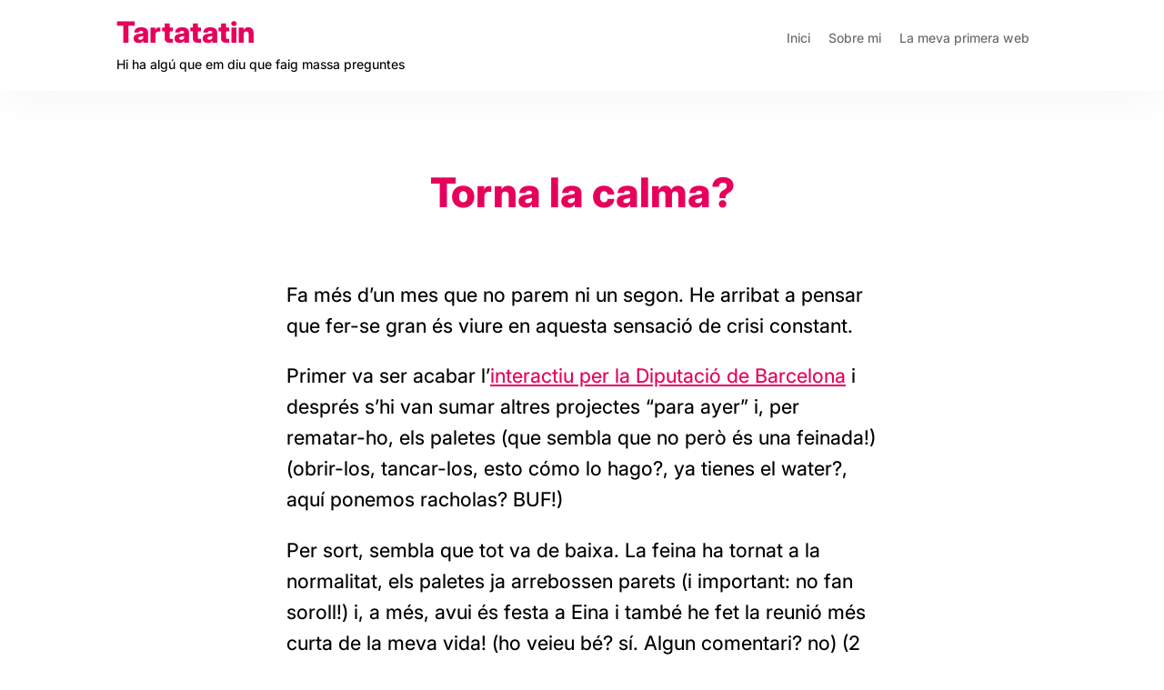

--- FILE ---
content_type: text/html; charset=UTF-8
request_url: https://www.tartatatin.com/torna-la-calma/
body_size: 13348
content:
<!doctype html>
<html lang="ca">
<head>
	<meta charset="UTF-8">
	<meta name="viewport" content="width=device-width, initial-scale=1">
	<link rel="profile" href="https://gmpg.org/xfn/11">
	<script data-cfasync="false" data-no-defer="1" data-no-minify="1" data-no-optimize="1">var ewww_webp_supported=!1;function check_webp_feature(A,e){var w;e=void 0!==e?e:function(){},ewww_webp_supported?e(ewww_webp_supported):((w=new Image).onload=function(){ewww_webp_supported=0<w.width&&0<w.height,e&&e(ewww_webp_supported)},w.onerror=function(){e&&e(!1)},w.src="data:image/webp;base64,"+{alpha:"UklGRkoAAABXRUJQVlA4WAoAAAAQAAAAAAAAAAAAQUxQSAwAAAARBxAR/Q9ERP8DAABWUDggGAAAABQBAJ0BKgEAAQAAAP4AAA3AAP7mtQAAAA=="}[A])}check_webp_feature("alpha");</script><script data-cfasync="false" data-no-defer="1" data-no-minify="1" data-no-optimize="1">var Arrive=function(c,w){"use strict";if(c.MutationObserver&&"undefined"!=typeof HTMLElement){var r,a=0,u=(r=HTMLElement.prototype.matches||HTMLElement.prototype.webkitMatchesSelector||HTMLElement.prototype.mozMatchesSelector||HTMLElement.prototype.msMatchesSelector,{matchesSelector:function(e,t){return e instanceof HTMLElement&&r.call(e,t)},addMethod:function(e,t,r){var a=e[t];e[t]=function(){return r.length==arguments.length?r.apply(this,arguments):"function"==typeof a?a.apply(this,arguments):void 0}},callCallbacks:function(e,t){t&&t.options.onceOnly&&1==t.firedElems.length&&(e=[e[0]]);for(var r,a=0;r=e[a];a++)r&&r.callback&&r.callback.call(r.elem,r.elem);t&&t.options.onceOnly&&1==t.firedElems.length&&t.me.unbindEventWithSelectorAndCallback.call(t.target,t.selector,t.callback)},checkChildNodesRecursively:function(e,t,r,a){for(var i,n=0;i=e[n];n++)r(i,t,a)&&a.push({callback:t.callback,elem:i}),0<i.childNodes.length&&u.checkChildNodesRecursively(i.childNodes,t,r,a)},mergeArrays:function(e,t){var r,a={};for(r in e)e.hasOwnProperty(r)&&(a[r]=e[r]);for(r in t)t.hasOwnProperty(r)&&(a[r]=t[r]);return a},toElementsArray:function(e){return e=void 0!==e&&("number"!=typeof e.length||e===c)?[e]:e}}),e=(l.prototype.addEvent=function(e,t,r,a){a={target:e,selector:t,options:r,callback:a,firedElems:[]};return this._beforeAdding&&this._beforeAdding(a),this._eventsBucket.push(a),a},l.prototype.removeEvent=function(e){for(var t,r=this._eventsBucket.length-1;t=this._eventsBucket[r];r--)e(t)&&(this._beforeRemoving&&this._beforeRemoving(t),(t=this._eventsBucket.splice(r,1))&&t.length&&(t[0].callback=null))},l.prototype.beforeAdding=function(e){this._beforeAdding=e},l.prototype.beforeRemoving=function(e){this._beforeRemoving=e},l),t=function(i,n){var o=new e,l=this,s={fireOnAttributesModification:!1};return o.beforeAdding(function(t){var e=t.target;e!==c.document&&e!==c||(e=document.getElementsByTagName("html")[0]);var r=new MutationObserver(function(e){n.call(this,e,t)}),a=i(t.options);r.observe(e,a),t.observer=r,t.me=l}),o.beforeRemoving(function(e){e.observer.disconnect()}),this.bindEvent=function(e,t,r){t=u.mergeArrays(s,t);for(var a=u.toElementsArray(this),i=0;i<a.length;i++)o.addEvent(a[i],e,t,r)},this.unbindEvent=function(){var r=u.toElementsArray(this);o.removeEvent(function(e){for(var t=0;t<r.length;t++)if(this===w||e.target===r[t])return!0;return!1})},this.unbindEventWithSelectorOrCallback=function(r){var a=u.toElementsArray(this),i=r,e="function"==typeof r?function(e){for(var t=0;t<a.length;t++)if((this===w||e.target===a[t])&&e.callback===i)return!0;return!1}:function(e){for(var t=0;t<a.length;t++)if((this===w||e.target===a[t])&&e.selector===r)return!0;return!1};o.removeEvent(e)},this.unbindEventWithSelectorAndCallback=function(r,a){var i=u.toElementsArray(this);o.removeEvent(function(e){for(var t=0;t<i.length;t++)if((this===w||e.target===i[t])&&e.selector===r&&e.callback===a)return!0;return!1})},this},i=new function(){var s={fireOnAttributesModification:!1,onceOnly:!1,existing:!1};function n(e,t,r){return!(!u.matchesSelector(e,t.selector)||(e._id===w&&(e._id=a++),-1!=t.firedElems.indexOf(e._id)))&&(t.firedElems.push(e._id),!0)}var c=(i=new t(function(e){var t={attributes:!1,childList:!0,subtree:!0};return e.fireOnAttributesModification&&(t.attributes=!0),t},function(e,i){e.forEach(function(e){var t=e.addedNodes,r=e.target,a=[];null!==t&&0<t.length?u.checkChildNodesRecursively(t,i,n,a):"attributes"===e.type&&n(r,i)&&a.push({callback:i.callback,elem:r}),u.callCallbacks(a,i)})})).bindEvent;return i.bindEvent=function(e,t,r){t=void 0===r?(r=t,s):u.mergeArrays(s,t);var a=u.toElementsArray(this);if(t.existing){for(var i=[],n=0;n<a.length;n++)for(var o=a[n].querySelectorAll(e),l=0;l<o.length;l++)i.push({callback:r,elem:o[l]});if(t.onceOnly&&i.length)return r.call(i[0].elem,i[0].elem);setTimeout(u.callCallbacks,1,i)}c.call(this,e,t,r)},i},o=new function(){var a={};function i(e,t){return u.matchesSelector(e,t.selector)}var n=(o=new t(function(){return{childList:!0,subtree:!0}},function(e,r){e.forEach(function(e){var t=e.removedNodes,e=[];null!==t&&0<t.length&&u.checkChildNodesRecursively(t,r,i,e),u.callCallbacks(e,r)})})).bindEvent;return o.bindEvent=function(e,t,r){t=void 0===r?(r=t,a):u.mergeArrays(a,t),n.call(this,e,t,r)},o};d(HTMLElement.prototype),d(NodeList.prototype),d(HTMLCollection.prototype),d(HTMLDocument.prototype),d(Window.prototype);var n={};return s(i,n,"unbindAllArrive"),s(o,n,"unbindAllLeave"),n}function l(){this._eventsBucket=[],this._beforeAdding=null,this._beforeRemoving=null}function s(e,t,r){u.addMethod(t,r,e.unbindEvent),u.addMethod(t,r,e.unbindEventWithSelectorOrCallback),u.addMethod(t,r,e.unbindEventWithSelectorAndCallback)}function d(e){e.arrive=i.bindEvent,s(i,e,"unbindArrive"),e.leave=o.bindEvent,s(o,e,"unbindLeave")}}(window,void 0),ewww_webp_supported=!1;function check_webp_feature(e,t){var r;ewww_webp_supported?t(ewww_webp_supported):((r=new Image).onload=function(){ewww_webp_supported=0<r.width&&0<r.height,t(ewww_webp_supported)},r.onerror=function(){t(!1)},r.src="data:image/webp;base64,"+{alpha:"UklGRkoAAABXRUJQVlA4WAoAAAAQAAAAAAAAAAAAQUxQSAwAAAARBxAR/Q9ERP8DAABWUDggGAAAABQBAJ0BKgEAAQAAAP4AAA3AAP7mtQAAAA==",animation:"UklGRlIAAABXRUJQVlA4WAoAAAASAAAAAAAAAAAAQU5JTQYAAAD/////AABBTk1GJgAAAAAAAAAAAAAAAAAAAGQAAABWUDhMDQAAAC8AAAAQBxAREYiI/gcA"}[e])}function ewwwLoadImages(e){if(e){for(var t=document.querySelectorAll(".batch-image img, .image-wrapper a, .ngg-pro-masonry-item a, .ngg-galleria-offscreen-seo-wrapper a"),r=0,a=t.length;r<a;r++)ewwwAttr(t[r],"data-src",t[r].getAttribute("data-webp")),ewwwAttr(t[r],"data-thumbnail",t[r].getAttribute("data-webp-thumbnail"));for(var i=document.querySelectorAll("div.woocommerce-product-gallery__image"),r=0,a=i.length;r<a;r++)ewwwAttr(i[r],"data-thumb",i[r].getAttribute("data-webp-thumb"))}for(var n=document.querySelectorAll("video"),r=0,a=n.length;r<a;r++)ewwwAttr(n[r],"poster",e?n[r].getAttribute("data-poster-webp"):n[r].getAttribute("data-poster-image"));for(var o,l=document.querySelectorAll("img.ewww_webp_lazy_load"),r=0,a=l.length;r<a;r++)e&&(ewwwAttr(l[r],"data-lazy-srcset",l[r].getAttribute("data-lazy-srcset-webp")),ewwwAttr(l[r],"data-srcset",l[r].getAttribute("data-srcset-webp")),ewwwAttr(l[r],"data-lazy-src",l[r].getAttribute("data-lazy-src-webp")),ewwwAttr(l[r],"data-src",l[r].getAttribute("data-src-webp")),ewwwAttr(l[r],"data-orig-file",l[r].getAttribute("data-webp-orig-file")),ewwwAttr(l[r],"data-medium-file",l[r].getAttribute("data-webp-medium-file")),ewwwAttr(l[r],"data-large-file",l[r].getAttribute("data-webp-large-file")),null!=(o=l[r].getAttribute("srcset"))&&!1!==o&&o.includes("R0lGOD")&&ewwwAttr(l[r],"src",l[r].getAttribute("data-lazy-src-webp"))),l[r].className=l[r].className.replace(/\bewww_webp_lazy_load\b/,"");for(var s=document.querySelectorAll(".ewww_webp"),r=0,a=s.length;r<a;r++)e?(ewwwAttr(s[r],"srcset",s[r].getAttribute("data-srcset-webp")),ewwwAttr(s[r],"src",s[r].getAttribute("data-src-webp")),ewwwAttr(s[r],"data-orig-file",s[r].getAttribute("data-webp-orig-file")),ewwwAttr(s[r],"data-medium-file",s[r].getAttribute("data-webp-medium-file")),ewwwAttr(s[r],"data-large-file",s[r].getAttribute("data-webp-large-file")),ewwwAttr(s[r],"data-large_image",s[r].getAttribute("data-webp-large_image")),ewwwAttr(s[r],"data-src",s[r].getAttribute("data-webp-src"))):(ewwwAttr(s[r],"srcset",s[r].getAttribute("data-srcset-img")),ewwwAttr(s[r],"src",s[r].getAttribute("data-src-img"))),s[r].className=s[r].className.replace(/\bewww_webp\b/,"ewww_webp_loaded");window.jQuery&&jQuery.fn.isotope&&jQuery.fn.imagesLoaded&&(jQuery(".fusion-posts-container-infinite").imagesLoaded(function(){jQuery(".fusion-posts-container-infinite").hasClass("isotope")&&jQuery(".fusion-posts-container-infinite").isotope()}),jQuery(".fusion-portfolio:not(.fusion-recent-works) .fusion-portfolio-wrapper").imagesLoaded(function(){jQuery(".fusion-portfolio:not(.fusion-recent-works) .fusion-portfolio-wrapper").isotope()}))}function ewwwWebPInit(e){ewwwLoadImages(e),ewwwNggLoadGalleries(e),document.arrive(".ewww_webp",function(){ewwwLoadImages(e)}),document.arrive(".ewww_webp_lazy_load",function(){ewwwLoadImages(e)}),document.arrive("videos",function(){ewwwLoadImages(e)}),"loading"==document.readyState?document.addEventListener("DOMContentLoaded",ewwwJSONParserInit):("undefined"!=typeof galleries&&ewwwNggParseGalleries(e),ewwwWooParseVariations(e))}function ewwwAttr(e,t,r){null!=r&&!1!==r&&e.setAttribute(t,r)}function ewwwJSONParserInit(){"undefined"!=typeof galleries&&check_webp_feature("alpha",ewwwNggParseGalleries),check_webp_feature("alpha",ewwwWooParseVariations)}function ewwwWooParseVariations(e){if(e)for(var t=document.querySelectorAll("form.variations_form"),r=0,a=t.length;r<a;r++){var i=t[r].getAttribute("data-product_variations"),n=!1;try{for(var o in i=JSON.parse(i))void 0!==i[o]&&void 0!==i[o].image&&(void 0!==i[o].image.src_webp&&(i[o].image.src=i[o].image.src_webp,n=!0),void 0!==i[o].image.srcset_webp&&(i[o].image.srcset=i[o].image.srcset_webp,n=!0),void 0!==i[o].image.full_src_webp&&(i[o].image.full_src=i[o].image.full_src_webp,n=!0),void 0!==i[o].image.gallery_thumbnail_src_webp&&(i[o].image.gallery_thumbnail_src=i[o].image.gallery_thumbnail_src_webp,n=!0),void 0!==i[o].image.thumb_src_webp&&(i[o].image.thumb_src=i[o].image.thumb_src_webp,n=!0));n&&ewwwAttr(t[r],"data-product_variations",JSON.stringify(i))}catch(e){}}}function ewwwNggParseGalleries(e){if(e)for(var t in galleries){var r=galleries[t];galleries[t].images_list=ewwwNggParseImageList(r.images_list)}}function ewwwNggLoadGalleries(e){e&&document.addEventListener("ngg.galleria.themeadded",function(e,t){window.ngg_galleria._create_backup=window.ngg_galleria.create,window.ngg_galleria.create=function(e,t){var r=$(e).data("id");return galleries["gallery_"+r].images_list=ewwwNggParseImageList(galleries["gallery_"+r].images_list),window.ngg_galleria._create_backup(e,t)}})}function ewwwNggParseImageList(e){for(var t in e){var r=e[t];if(void 0!==r["image-webp"]&&(e[t].image=r["image-webp"],delete e[t]["image-webp"]),void 0!==r["thumb-webp"]&&(e[t].thumb=r["thumb-webp"],delete e[t]["thumb-webp"]),void 0!==r.full_image_webp&&(e[t].full_image=r.full_image_webp,delete e[t].full_image_webp),void 0!==r.srcsets)for(var a in r.srcsets)nggSrcset=r.srcsets[a],void 0!==r.srcsets[a+"-webp"]&&(e[t].srcsets[a]=r.srcsets[a+"-webp"],delete e[t].srcsets[a+"-webp"]);if(void 0!==r.full_srcsets)for(var i in r.full_srcsets)nggFSrcset=r.full_srcsets[i],void 0!==r.full_srcsets[i+"-webp"]&&(e[t].full_srcsets[i]=r.full_srcsets[i+"-webp"],delete e[t].full_srcsets[i+"-webp"])}return e}check_webp_feature("alpha",ewwwWebPInit);</script><title>Torna la calma? &#8211; Tartatatin</title>
<meta name='robots' content='max-image-preview:large' />
	<style>img:is([sizes="auto" i], [sizes^="auto," i]) { contain-intrinsic-size: 3000px 1500px }</style>
	<link rel="alternate" type="application/rss+xml" title="Tartatatin &raquo; Canal d&#039;informació" href="https://www.tartatatin.com/feed/" />
<link rel="alternate" type="application/rss+xml" title="Tartatatin &raquo; Canal dels comentaris" href="https://www.tartatatin.com/comments/feed/" />
<link rel='stylesheet' id='wp-block-library-css' href='https://www.tartatatin.com/bazar/wp-includes/css/dist/block-library/style.min.css?ver=6.8.3' type='text/css' media='all' />
<style id='classic-theme-styles-inline-css' type='text/css'>
/*! This file is auto-generated */
.wp-block-button__link{color:#fff;background-color:#32373c;border-radius:9999px;box-shadow:none;text-decoration:none;padding:calc(.667em + 2px) calc(1.333em + 2px);font-size:1.125em}.wp-block-file__button{background:#32373c;color:#fff;text-decoration:none}
</style>
<style id='global-styles-inline-css' type='text/css'>
:root{--wp--preset--aspect-ratio--square: 1;--wp--preset--aspect-ratio--4-3: 4/3;--wp--preset--aspect-ratio--3-4: 3/4;--wp--preset--aspect-ratio--3-2: 3/2;--wp--preset--aspect-ratio--2-3: 2/3;--wp--preset--aspect-ratio--16-9: 16/9;--wp--preset--aspect-ratio--9-16: 9/16;--wp--preset--color--black: #000000;--wp--preset--color--cyan-bluish-gray: #abb8c3;--wp--preset--color--white: #ffffff;--wp--preset--color--pale-pink: #f78da7;--wp--preset--color--vivid-red: #cf2e2e;--wp--preset--color--luminous-vivid-orange: #ff6900;--wp--preset--color--luminous-vivid-amber: #fcb900;--wp--preset--color--light-green-cyan: #7bdcb5;--wp--preset--color--vivid-green-cyan: #00d084;--wp--preset--color--pale-cyan-blue: #8ed1fc;--wp--preset--color--vivid-cyan-blue: #0693e3;--wp--preset--color--vivid-purple: #9b51e0;--wp--preset--gradient--vivid-cyan-blue-to-vivid-purple: linear-gradient(135deg,rgba(6,147,227,1) 0%,rgb(155,81,224) 100%);--wp--preset--gradient--light-green-cyan-to-vivid-green-cyan: linear-gradient(135deg,rgb(122,220,180) 0%,rgb(0,208,130) 100%);--wp--preset--gradient--luminous-vivid-amber-to-luminous-vivid-orange: linear-gradient(135deg,rgba(252,185,0,1) 0%,rgba(255,105,0,1) 100%);--wp--preset--gradient--luminous-vivid-orange-to-vivid-red: linear-gradient(135deg,rgba(255,105,0,1) 0%,rgb(207,46,46) 100%);--wp--preset--gradient--very-light-gray-to-cyan-bluish-gray: linear-gradient(135deg,rgb(238,238,238) 0%,rgb(169,184,195) 100%);--wp--preset--gradient--cool-to-warm-spectrum: linear-gradient(135deg,rgb(74,234,220) 0%,rgb(151,120,209) 20%,rgb(207,42,186) 40%,rgb(238,44,130) 60%,rgb(251,105,98) 80%,rgb(254,248,76) 100%);--wp--preset--gradient--blush-light-purple: linear-gradient(135deg,rgb(255,206,236) 0%,rgb(152,150,240) 100%);--wp--preset--gradient--blush-bordeaux: linear-gradient(135deg,rgb(254,205,165) 0%,rgb(254,45,45) 50%,rgb(107,0,62) 100%);--wp--preset--gradient--luminous-dusk: linear-gradient(135deg,rgb(255,203,112) 0%,rgb(199,81,192) 50%,rgb(65,88,208) 100%);--wp--preset--gradient--pale-ocean: linear-gradient(135deg,rgb(255,245,203) 0%,rgb(182,227,212) 50%,rgb(51,167,181) 100%);--wp--preset--gradient--electric-grass: linear-gradient(135deg,rgb(202,248,128) 0%,rgb(113,206,126) 100%);--wp--preset--gradient--midnight: linear-gradient(135deg,rgb(2,3,129) 0%,rgb(40,116,252) 100%);--wp--preset--font-size--small: 13px;--wp--preset--font-size--medium: 20px;--wp--preset--font-size--large: 36px;--wp--preset--font-size--x-large: 42px;--wp--preset--spacing--20: 0.44rem;--wp--preset--spacing--30: 0.67rem;--wp--preset--spacing--40: 1rem;--wp--preset--spacing--50: 1.5rem;--wp--preset--spacing--60: 2.25rem;--wp--preset--spacing--70: 3.38rem;--wp--preset--spacing--80: 5.06rem;--wp--preset--shadow--natural: 6px 6px 9px rgba(0, 0, 0, 0.2);--wp--preset--shadow--deep: 12px 12px 50px rgba(0, 0, 0, 0.4);--wp--preset--shadow--sharp: 6px 6px 0px rgba(0, 0, 0, 0.2);--wp--preset--shadow--outlined: 6px 6px 0px -3px rgba(255, 255, 255, 1), 6px 6px rgba(0, 0, 0, 1);--wp--preset--shadow--crisp: 6px 6px 0px rgba(0, 0, 0, 1);}:where(.is-layout-flex){gap: 0.5em;}:where(.is-layout-grid){gap: 0.5em;}body .is-layout-flex{display: flex;}.is-layout-flex{flex-wrap: wrap;align-items: center;}.is-layout-flex > :is(*, div){margin: 0;}body .is-layout-grid{display: grid;}.is-layout-grid > :is(*, div){margin: 0;}:where(.wp-block-columns.is-layout-flex){gap: 2em;}:where(.wp-block-columns.is-layout-grid){gap: 2em;}:where(.wp-block-post-template.is-layout-flex){gap: 1.25em;}:where(.wp-block-post-template.is-layout-grid){gap: 1.25em;}.has-black-color{color: var(--wp--preset--color--black) !important;}.has-cyan-bluish-gray-color{color: var(--wp--preset--color--cyan-bluish-gray) !important;}.has-white-color{color: var(--wp--preset--color--white) !important;}.has-pale-pink-color{color: var(--wp--preset--color--pale-pink) !important;}.has-vivid-red-color{color: var(--wp--preset--color--vivid-red) !important;}.has-luminous-vivid-orange-color{color: var(--wp--preset--color--luminous-vivid-orange) !important;}.has-luminous-vivid-amber-color{color: var(--wp--preset--color--luminous-vivid-amber) !important;}.has-light-green-cyan-color{color: var(--wp--preset--color--light-green-cyan) !important;}.has-vivid-green-cyan-color{color: var(--wp--preset--color--vivid-green-cyan) !important;}.has-pale-cyan-blue-color{color: var(--wp--preset--color--pale-cyan-blue) !important;}.has-vivid-cyan-blue-color{color: var(--wp--preset--color--vivid-cyan-blue) !important;}.has-vivid-purple-color{color: var(--wp--preset--color--vivid-purple) !important;}.has-black-background-color{background-color: var(--wp--preset--color--black) !important;}.has-cyan-bluish-gray-background-color{background-color: var(--wp--preset--color--cyan-bluish-gray) !important;}.has-white-background-color{background-color: var(--wp--preset--color--white) !important;}.has-pale-pink-background-color{background-color: var(--wp--preset--color--pale-pink) !important;}.has-vivid-red-background-color{background-color: var(--wp--preset--color--vivid-red) !important;}.has-luminous-vivid-orange-background-color{background-color: var(--wp--preset--color--luminous-vivid-orange) !important;}.has-luminous-vivid-amber-background-color{background-color: var(--wp--preset--color--luminous-vivid-amber) !important;}.has-light-green-cyan-background-color{background-color: var(--wp--preset--color--light-green-cyan) !important;}.has-vivid-green-cyan-background-color{background-color: var(--wp--preset--color--vivid-green-cyan) !important;}.has-pale-cyan-blue-background-color{background-color: var(--wp--preset--color--pale-cyan-blue) !important;}.has-vivid-cyan-blue-background-color{background-color: var(--wp--preset--color--vivid-cyan-blue) !important;}.has-vivid-purple-background-color{background-color: var(--wp--preset--color--vivid-purple) !important;}.has-black-border-color{border-color: var(--wp--preset--color--black) !important;}.has-cyan-bluish-gray-border-color{border-color: var(--wp--preset--color--cyan-bluish-gray) !important;}.has-white-border-color{border-color: var(--wp--preset--color--white) !important;}.has-pale-pink-border-color{border-color: var(--wp--preset--color--pale-pink) !important;}.has-vivid-red-border-color{border-color: var(--wp--preset--color--vivid-red) !important;}.has-luminous-vivid-orange-border-color{border-color: var(--wp--preset--color--luminous-vivid-orange) !important;}.has-luminous-vivid-amber-border-color{border-color: var(--wp--preset--color--luminous-vivid-amber) !important;}.has-light-green-cyan-border-color{border-color: var(--wp--preset--color--light-green-cyan) !important;}.has-vivid-green-cyan-border-color{border-color: var(--wp--preset--color--vivid-green-cyan) !important;}.has-pale-cyan-blue-border-color{border-color: var(--wp--preset--color--pale-cyan-blue) !important;}.has-vivid-cyan-blue-border-color{border-color: var(--wp--preset--color--vivid-cyan-blue) !important;}.has-vivid-purple-border-color{border-color: var(--wp--preset--color--vivid-purple) !important;}.has-vivid-cyan-blue-to-vivid-purple-gradient-background{background: var(--wp--preset--gradient--vivid-cyan-blue-to-vivid-purple) !important;}.has-light-green-cyan-to-vivid-green-cyan-gradient-background{background: var(--wp--preset--gradient--light-green-cyan-to-vivid-green-cyan) !important;}.has-luminous-vivid-amber-to-luminous-vivid-orange-gradient-background{background: var(--wp--preset--gradient--luminous-vivid-amber-to-luminous-vivid-orange) !important;}.has-luminous-vivid-orange-to-vivid-red-gradient-background{background: var(--wp--preset--gradient--luminous-vivid-orange-to-vivid-red) !important;}.has-very-light-gray-to-cyan-bluish-gray-gradient-background{background: var(--wp--preset--gradient--very-light-gray-to-cyan-bluish-gray) !important;}.has-cool-to-warm-spectrum-gradient-background{background: var(--wp--preset--gradient--cool-to-warm-spectrum) !important;}.has-blush-light-purple-gradient-background{background: var(--wp--preset--gradient--blush-light-purple) !important;}.has-blush-bordeaux-gradient-background{background: var(--wp--preset--gradient--blush-bordeaux) !important;}.has-luminous-dusk-gradient-background{background: var(--wp--preset--gradient--luminous-dusk) !important;}.has-pale-ocean-gradient-background{background: var(--wp--preset--gradient--pale-ocean) !important;}.has-electric-grass-gradient-background{background: var(--wp--preset--gradient--electric-grass) !important;}.has-midnight-gradient-background{background: var(--wp--preset--gradient--midnight) !important;}.has-small-font-size{font-size: var(--wp--preset--font-size--small) !important;}.has-medium-font-size{font-size: var(--wp--preset--font-size--medium) !important;}.has-large-font-size{font-size: var(--wp--preset--font-size--large) !important;}.has-x-large-font-size{font-size: var(--wp--preset--font-size--x-large) !important;}
:where(.wp-block-post-template.is-layout-flex){gap: 1.25em;}:where(.wp-block-post-template.is-layout-grid){gap: 1.25em;}
:where(.wp-block-columns.is-layout-flex){gap: 2em;}:where(.wp-block-columns.is-layout-grid){gap: 2em;}
:root :where(.wp-block-pullquote){font-size: 1.5em;line-height: 1.6;}
</style>
<link rel='stylesheet' id='lbwps-styles-photoswipe5-main-css' href='https://www.tartatatin.com/bazar/wp-content/plugins/lightbox-photoswipe/assets/ps5/styles/main.css?ver=5.7.2' type='text/css' media='all' />
<link rel='stylesheet' id='cmplz-general-css' href='https://www.tartatatin.com/bazar/wp-content/plugins/complianz-gdpr/assets/css/cookieblocker.min.css?ver=1754296537' type='text/css' media='all' />
<link rel='stylesheet' id='tartatatin-style-css' href='https://www.tartatatin.com/bazar/wp-content/themes/tartatatin/style.css?ver=6.8.3' type='text/css' media='all' />
<link rel="https://api.w.org/" href="https://www.tartatatin.com/wp-json/" /><link rel="alternate" title="JSON" type="application/json" href="https://www.tartatatin.com/wp-json/wp/v2/posts/229" /><link rel="EditURI" type="application/rsd+xml" title="RSD" href="https://www.tartatatin.com/bazar/xmlrpc.php?rsd" />
<meta name="generator" content="WordPress 6.8.3" />
<link rel="canonical" href="https://www.tartatatin.com/torna-la-calma/" />
<link rel='shortlink' href='https://www.tartatatin.com/?p=229' />
<link rel="alternate" title="oEmbed (JSON)" type="application/json+oembed" href="https://www.tartatatin.com/wp-json/oembed/1.0/embed?url=https%3A%2F%2Fwww.tartatatin.com%2Ftorna-la-calma%2F" />
<link rel="alternate" title="oEmbed (XML)" type="text/xml+oembed" href="https://www.tartatatin.com/wp-json/oembed/1.0/embed?url=https%3A%2F%2Fwww.tartatatin.com%2Ftorna-la-calma%2F&#038;format=xml" />
<noscript><style>.lazyload[data-src]{display:none !important;}</style></noscript><style>.lazyload{background-image:none !important;}.lazyload:before{background-image:none !important;}</style><style type="text/css">.broken_link, a.broken_link {
	text-decoration: line-through;
}</style>		<style type="text/css" id="wp-custom-css">
			body .is-layout-flex > .wp-block-image {
	margin: 0 auto;
}		</style>
		</head>

<body data-cmplz=1 class="wp-singular post-template-default single single-post postid-229 single-format-standard wp-theme-tartatatin">
<script data-cfasync="false" data-no-defer="1" data-no-minify="1" data-no-optimize="1">if(typeof ewww_webp_supported==="undefined"){var ewww_webp_supported=!1}if(ewww_webp_supported){document.body.classList.add("webp-support")}</script>
<div id="page" class="site">
	<a class="skip-link screen-reader-text" href="#content">Skip to content</a>

	<header id="masthead" class="site-header">
	<div class="site-branding">
							<p class="site-title"><a href="https://www.tartatatin.com/" rel="home">Tartatatin</a></p>
								<p class="site-description">Hi ha algú que em diu que faig massa preguntes</p>
					</div><!-- .site-branding -->

		
		<nav id="site-navigation" class="main-navigation">
			<button class="menu-toggle" aria-controls="primary-menu" aria-expanded="false">Menú</button>
			<div class="menu-principal-container"><ul id="primary-menu" class="menu"><li id="menu-item-1810" class="menu-item menu-item-type-custom menu-item-object-custom menu-item-home menu-item-1810"><a href="https://www.tartatatin.com/">Inici</a></li>
<li id="menu-item-813" class="menu-item menu-item-type-post_type menu-item-object-page menu-item-privacy-policy menu-item-813"><a rel="privacy-policy" href="https://www.tartatatin.com/sobre-mi/">Sobre mi</a></li>
<li id="menu-item-822" class="menu-item menu-item-type-custom menu-item-object-custom menu-item-822"><a href="https://www.tartatatin.com/old/">La meva primera web</a></li>
</ul></div>		</nav><!-- #site-navigation -->
	</header><!-- #masthead -->

	<div id="content" class="site-content">

	<div id="primary" class="content-area">
		<main id="main" class="site-main">

		
<article id="post-229" class="post-229 post type-post status-publish format-standard has-post-thumbnail hentry category-general">
	<header class="entry-header">
		<h1 class="entry-title">Torna la calma?</h1>	</header><!-- .entry-header -->


	<div class="entry-content">
		
<p>Fa més d&#8217;un mes que no parem ni un segon. He arribat a pensar que fer-se gran és viure en aquesta sensació de crisi constant.</p>



<p>Primer va ser acabar l&#8217;<a href="http://www.flickr.com/photos/tartanna/2392365711/">interactiu per la Diputació de Barcelona</a> i després s&#8217;hi van sumar altres projectes &#8220;para ayer&#8221; i, per rematar-ho, els paletes (que sembla que no però és una feinada!) (obrir-los, tancar-los, esto cómo lo hago?, ya tienes el water?, aquí ponemos racholas? BUF!)</p>



<p>Per sort, sembla que tot va de baixa. La feina ha tornat a la normalitat, els paletes ja arrebossen parets (i important: no fan soroll!) i, a més, avui és festa a Eina i també he fet la reunió més curta de la meva vida! (ho veieu bé? sí. Algun comentari? no) (2 minuts?)</p>



<p>Per postres, és Sant Jordi, i ara em toca fer un &#8220;recadu&#8221;.</p>



<figure class="wp-block-image size-large"><img fetchpriority="high" decoding="async" width="1200" height="900" src="[data-uri]" alt="Detall d'una rosa molt vermella amb la cel·lofana verda de fons desenfocada" class="wp-image-2480 lazyload ewww_webp_lazy_load"   data-src="https://www.tartatatin.com/bazar/wp-content/uploads/20080423_sant_jordi_004-1200x900.jpg" data-srcset="https://www.tartatatin.com/bazar/wp-content/uploads/20080423_sant_jordi_004-1200x900.jpg 1200w, https://www.tartatatin.com/bazar/wp-content/uploads/20080423_sant_jordi_004-768x576.jpg 768w, https://www.tartatatin.com/bazar/wp-content/uploads/20080423_sant_jordi_004-1536x1152.jpg 1536w, https://www.tartatatin.com/bazar/wp-content/uploads/20080423_sant_jordi_004-2048x1536.jpg 2048w" data-sizes="auto" data-eio-rwidth="1200" data-eio-rheight="900" data-src-webp="https://www.tartatatin.com/bazar/wp-content/uploads/20080423_sant_jordi_004-1200x900.jpg.webp" data-srcset-webp="https://www.tartatatin.com/bazar/wp-content/uploads/20080423_sant_jordi_004-1200x900.jpg.webp 1200w, https://www.tartatatin.com/bazar/wp-content/uploads/20080423_sant_jordi_004-768x576.jpg.webp 768w, https://www.tartatatin.com/bazar/wp-content/uploads/20080423_sant_jordi_004-1536x1152.jpg.webp 1536w, https://www.tartatatin.com/bazar/wp-content/uploads/20080423_sant_jordi_004-2048x1536.jpg.webp 2048w" /><noscript><img fetchpriority="high" decoding="async" width="1200" height="900" src="https://www.tartatatin.com/bazar/wp-content/uploads/20080423_sant_jordi_004-1200x900.jpg" alt="Detall d'una rosa molt vermella amb la cel·lofana verda de fons desenfocada" class="wp-image-2480" srcset="https://www.tartatatin.com/bazar/wp-content/uploads/20080423_sant_jordi_004-1200x900.jpg 1200w, https://www.tartatatin.com/bazar/wp-content/uploads/20080423_sant_jordi_004-768x576.jpg 768w, https://www.tartatatin.com/bazar/wp-content/uploads/20080423_sant_jordi_004-1536x1152.jpg 1536w, https://www.tartatatin.com/bazar/wp-content/uploads/20080423_sant_jordi_004-2048x1536.jpg 2048w" sizes="(max-width: 1200px) 100vw, 1200px" data-eio="l" /></noscript></figure>



<p>Que vagi molt bé!</p>

	</div><!-- .entry-content -->

	<footer class="entry-footer">

					
					<div class="entry-meta">
				Publicat el 23 d'abril de 2008 a <a href="https://www.tartatatin.com/category/general/" rel="category tag">General</a>			</div><!-- .entry-meta -->
		
	</footer>
</article><!-- #post-229 -->

	<nav class="navigation post-navigation" aria-label="Entrades">
		<h2 class="screen-reader-text">Navegació d&#039;entrades</h2>
		<div class="nav-links"><div class="nav-previous"><a href="https://www.tartatatin.com/torna-el-podcast-del-naranjito/" rel="prev">Torna el Podcast del Naranjito</a></div><div class="nav-next"><a href="https://www.tartatatin.com/sacaba-v14/" rel="next">S&#8217;acaba v14</a></div></div>
	</nav>
		</main><!-- #main -->
	</div><!-- #primary -->
<div class='yarpp yarpp-related yarpp-related-website yarpp-template-yarpp-template-example'>

	
<article id="post-1312" class="teaser post-1312 post type-post status-publish format-standard has-post-thumbnail hentry category-badalona category-pensaments-quotidians">
		<a href="https://www.tartatatin.com/confinats/" title="Confinats"><img width="600" height="400" src="[data-uri]" class="attachment-thumbnail size-thumbnail wp-post-image lazyload ewww_webp_lazy_load" alt="Calendari del confinament que el Dani va dibuixar a la pissarra." decoding="async" data-src="https://www.tartatatin.com/bazar/wp-content/uploads/confinament-600x400.jpg" data-eio-rwidth="600" data-eio-rheight="400" data-src-webp="https://www.tartatatin.com/bazar/wp-content/uploads/confinament-600x400.jpg.webp" /><noscript><img width="600" height="400" src="https://www.tartatatin.com/bazar/wp-content/uploads/confinament-600x400.jpg" class="attachment-thumbnail size-thumbnail wp-post-image" alt="Calendari del confinament que el Dani va dibuixar a la pissarra." decoding="async" data-eio="l" /></noscript></a>

		<header class="entry-header">
		<h2 class="entry-title teaser-title"><a href="https://www.tartatatin.com/confinats/" rel="bookmark">Confinats</a></h2>	</header><!-- .entry-header -->



	<div class="entry-content teaser-content">
		<p>Avui és el quart dia que portem confinats a casa a causa del Coronavirus. I he decidit, igual que faig amb els viatges, fer el registre personal de com van aquestes setmanes, en les que tot passa tan ràpid, per poder mantenir el record des del primer dia. Serà una tancada que crec que ens<a class="moretag" href="https://www.tartatatin.com/confinats/"> [&#8230;]</a></p>

	</div><!-- .entry-content -->

	<footer class="teaser-footer">
					<div class="entry-meta">
				Publicat el 16 de març de 2020 a <a href="https://www.tartatatin.com/category/badalona/" rel="category tag">Badalona</a>, <a href="https://www.tartatatin.com/category/pensaments-quotidians/" rel="category tag">Pensaments quotidians</a>			</div><!-- .entry-meta -->
		
	</footer><!-- .entry-footer -->
</article><!-- #post-1312 -->

<article id="post-794" class="teaser post-794 post type-post status-publish format-standard has-post-thumbnail hentry category-viatges tag-japo">
		<a href="https://www.tartatatin.com/15-dies-al-japo/" title="15 dies al Japó"><img width="600" height="400" src="[data-uri]" class="attachment-thumbnail size-thumbnail wp-post-image lazyload ewww_webp_lazy_load" alt="" decoding="async"   data-src="https://www.tartatatin.com/bazar/wp-content/uploads/28383058487_63165d3ce7_k-600x400.jpg" data-srcset="https://www.tartatatin.com/bazar/wp-content/uploads/28383058487_63165d3ce7_k-600x400.jpg 600w, https://www.tartatatin.com/bazar/wp-content/uploads/28383058487_63165d3ce7_k-1200x800.jpg 1200w, https://www.tartatatin.com/bazar/wp-content/uploads/28383058487_63165d3ce7_k-768x512.jpg 768w, https://www.tartatatin.com/bazar/wp-content/uploads/28383058487_63165d3ce7_k-1536x1024.jpg 1536w, https://www.tartatatin.com/bazar/wp-content/uploads/28383058487_63165d3ce7_k-900x600.jpg 900w, https://www.tartatatin.com/bazar/wp-content/uploads/28383058487_63165d3ce7_k-300x200.jpg 300w, https://www.tartatatin.com/bazar/wp-content/uploads/28383058487_63165d3ce7_k-1024x683.jpg 1024w, https://www.tartatatin.com/bazar/wp-content/uploads/28383058487_63165d3ce7_k.jpg 2048w" data-sizes="auto" data-eio-rwidth="600" data-eio-rheight="400" data-src-webp="https://www.tartatatin.com/bazar/wp-content/uploads/28383058487_63165d3ce7_k-600x400.jpg.webp" data-srcset-webp="https://www.tartatatin.com/bazar/wp-content/uploads/28383058487_63165d3ce7_k-600x400.jpg.webp 600w, https://www.tartatatin.com/bazar/wp-content/uploads/28383058487_63165d3ce7_k-1200x800.jpg.webp 1200w, https://www.tartatatin.com/bazar/wp-content/uploads/28383058487_63165d3ce7_k-768x512.jpg.webp 768w, https://www.tartatatin.com/bazar/wp-content/uploads/28383058487_63165d3ce7_k-1536x1024.jpg.webp 1536w, https://www.tartatatin.com/bazar/wp-content/uploads/28383058487_63165d3ce7_k-900x600.jpg.webp 900w, https://www.tartatatin.com/bazar/wp-content/uploads/28383058487_63165d3ce7_k-300x200.jpg.webp 300w, https://www.tartatatin.com/bazar/wp-content/uploads/28383058487_63165d3ce7_k-1024x683.jpg.webp 1024w, https://www.tartatatin.com/bazar/wp-content/uploads/28383058487_63165d3ce7_k.jpg.webp 2048w" /><noscript><img width="600" height="400" src="https://www.tartatatin.com/bazar/wp-content/uploads/28383058487_63165d3ce7_k-600x400.jpg" class="attachment-thumbnail size-thumbnail wp-post-image" alt="" decoding="async" srcset="https://www.tartatatin.com/bazar/wp-content/uploads/28383058487_63165d3ce7_k-600x400.jpg 600w, https://www.tartatatin.com/bazar/wp-content/uploads/28383058487_63165d3ce7_k-1200x800.jpg 1200w, https://www.tartatatin.com/bazar/wp-content/uploads/28383058487_63165d3ce7_k-768x512.jpg 768w, https://www.tartatatin.com/bazar/wp-content/uploads/28383058487_63165d3ce7_k-1536x1024.jpg 1536w, https://www.tartatatin.com/bazar/wp-content/uploads/28383058487_63165d3ce7_k-900x600.jpg 900w, https://www.tartatatin.com/bazar/wp-content/uploads/28383058487_63165d3ce7_k-300x200.jpg 300w, https://www.tartatatin.com/bazar/wp-content/uploads/28383058487_63165d3ce7_k-1024x683.jpg 1024w, https://www.tartatatin.com/bazar/wp-content/uploads/28383058487_63165d3ce7_k.jpg 2048w" sizes="(max-width: 600px) 100vw, 600px" data-eio="l" /></noscript></a>

		<header class="entry-header">
		<h2 class="entry-title teaser-title"><a href="https://www.tartatatin.com/15-dies-al-japo/" rel="bookmark">15 dies al Japó</a></h2>	</header><!-- .entry-header -->



	<div class="entry-content teaser-content">
		<p>Estem tornant de dues setmanes al Japó ben aprofitades. És un viatge que teníem pendent des de l&#8217;any passat, quan ja vam estar a punt de comprar els bitllets en més d&#8217;una ocasió. Aquesta vegada no ens va tremolar el pols i al desembre ja teníem cita per agafar un avió el 20 de juny.<a class="moretag" href="https://www.tartatatin.com/15-dies-al-japo/"> [&#8230;]</a></p>

	</div><!-- .entry-content -->

	<footer class="teaser-footer">
					<div class="entry-meta">
				Publicat el 23 de juliol de 2018 a <a href="https://www.tartatatin.com/category/viatges/" rel="category tag">Viatges</a>			</div><!-- .entry-meta -->
		
	</footer><!-- .entry-footer -->
</article><!-- #post-794 -->

<article id="post-1182" class="teaser post-1182 post type-post status-publish format-standard has-post-thumbnail hentry category-viatges tag-japo">
		<a href="https://www.tartatatin.com/15-dies-mes-al-japo/" title="15 dies (més) al Japó"><img width="600" height="400" src="[data-uri]" class="attachment-thumbnail size-thumbnail wp-post-image lazyload ewww_webp_lazy_load" alt="Pont a Kamikochi" decoding="async" data-src="https://www.tartatatin.com/bazar/wp-content/uploads/20190628_japo_0304-1-600x400.jpg" data-eio-rwidth="600" data-eio-rheight="400" data-src-webp="https://www.tartatatin.com/bazar/wp-content/uploads/20190628_japo_0304-1-600x400.jpg.webp" /><noscript><img width="600" height="400" src="https://www.tartatatin.com/bazar/wp-content/uploads/20190628_japo_0304-1-600x400.jpg" class="attachment-thumbnail size-thumbnail wp-post-image" alt="Pont a Kamikochi" decoding="async" data-eio="l" /></noscript></a>

		<header class="entry-header">
		<h2 class="entry-title teaser-title"><a href="https://www.tartatatin.com/15-dies-mes-al-japo/" rel="bookmark">15 dies (més) al Japó</a></h2>	</header><!-- .entry-header -->



	<div class="entry-content teaser-content">
		<p>Doncs sí, aquí som gent de paraula i si l&#8217;any passat ens vam prometre que tornaríem al Japó, a principis de desembre ja teníem els bitllets. Vam decidir repetir dates perquè ens sembla una època perfecta, tot just acabades les classes, i abans de la calor i la temporada alta. Això sí, en plena temporada<a class="moretag" href="https://www.tartatatin.com/15-dies-mes-al-japo/"> [&#8230;]</a></p>

	</div><!-- .entry-content -->

	<footer class="teaser-footer">
					<div class="entry-meta">
				Publicat el 15 de setembre de 2019 a <a href="https://www.tartatatin.com/category/viatges/" rel="category tag">Viatges</a>			</div><!-- .entry-meta -->
		
	</footer><!-- .entry-footer -->
</article><!-- #post-1182 -->

<article id="post-650" class="teaser post-650 post type-post status-publish format-standard has-post-thumbnail hentry category-viatges tag-goteborg tag-skane tag-suecia tag-sverige tag-sweden tag-vacaciones tag-vacances">
		<a href="https://www.tartatatin.com/vacances-a-suecia-2014-skane-i-goteborg/" title="Vacances a Suècia 2014: Skåne i Göteborg"><img width="600" height="400" src="[data-uri]" class="attachment-thumbnail size-thumbnail wp-post-image lazyload ewww_webp_lazy_load" alt="Skåne" decoding="async"   data-src="https://www.tartatatin.com/bazar/wp-content/uploads/2014_skane-600x400.jpg" data-srcset="https://www.tartatatin.com/bazar/wp-content/uploads/2014_skane-600x400.jpg 600w, https://www.tartatatin.com/bazar/wp-content/uploads/2014_skane-1200x799.jpg 1200w, https://www.tartatatin.com/bazar/wp-content/uploads/2014_skane-768x512.jpg 768w, https://www.tartatatin.com/bazar/wp-content/uploads/2014_skane-1536x1023.jpg 1536w, https://www.tartatatin.com/bazar/wp-content/uploads/2014_skane-300x200.jpg 300w, https://www.tartatatin.com/bazar/wp-content/uploads/2014_skane-1024x682.jpg 1024w, https://www.tartatatin.com/bazar/wp-content/uploads/2014_skane-901x600.jpg 901w, https://www.tartatatin.com/bazar/wp-content/uploads/2014_skane.jpg 2048w" data-sizes="auto" data-eio-rwidth="600" data-eio-rheight="400" data-src-webp="https://www.tartatatin.com/bazar/wp-content/uploads/2014_skane-600x400.jpg.webp" data-srcset-webp="https://www.tartatatin.com/bazar/wp-content/uploads/2014_skane-600x400.jpg.webp 600w, https://www.tartatatin.com/bazar/wp-content/uploads/2014_skane-1200x799.jpg.webp 1200w, https://www.tartatatin.com/bazar/wp-content/uploads/2014_skane-768x512.jpg.webp 768w, https://www.tartatatin.com/bazar/wp-content/uploads/2014_skane-1536x1023.jpg.webp 1536w, https://www.tartatatin.com/bazar/wp-content/uploads/2014_skane-300x200.jpg.webp 300w, https://www.tartatatin.com/bazar/wp-content/uploads/2014_skane-1024x682.jpg.webp 1024w, https://www.tartatatin.com/bazar/wp-content/uploads/2014_skane-901x600.jpg.webp 901w, https://www.tartatatin.com/bazar/wp-content/uploads/2014_skane.jpg.webp 2048w" /><noscript><img width="600" height="400" src="https://www.tartatatin.com/bazar/wp-content/uploads/2014_skane-600x400.jpg" class="attachment-thumbnail size-thumbnail wp-post-image" alt="Skåne" decoding="async" srcset="https://www.tartatatin.com/bazar/wp-content/uploads/2014_skane-600x400.jpg 600w, https://www.tartatatin.com/bazar/wp-content/uploads/2014_skane-1200x799.jpg 1200w, https://www.tartatatin.com/bazar/wp-content/uploads/2014_skane-768x512.jpg 768w, https://www.tartatatin.com/bazar/wp-content/uploads/2014_skane-1536x1023.jpg 1536w, https://www.tartatatin.com/bazar/wp-content/uploads/2014_skane-300x200.jpg 300w, https://www.tartatatin.com/bazar/wp-content/uploads/2014_skane-1024x682.jpg 1024w, https://www.tartatatin.com/bazar/wp-content/uploads/2014_skane-901x600.jpg 901w, https://www.tartatatin.com/bazar/wp-content/uploads/2014_skane.jpg 2048w" sizes="(max-width: 600px) 100vw, 600px" data-eio="l" /></noscript></a>

		<header class="entry-header">
		<h2 class="entry-title teaser-title"><a href="https://www.tartatatin.com/vacances-a-suecia-2014-skane-i-goteborg/" rel="bookmark">Vacances a Suècia 2014: Skåne i Göteborg</a></h2>	</header><!-- .entry-header -->



	<div class="entry-content teaser-content">
		<p>Un any més escric les impressions de les vacances des d&#8217;un mitjà de transport (actualització: i el remato uns dies més tard des de casa) (actualització 2: avui, 29 de novembre, l&#8217;acabo i el publico). Aquest any sóc al trajecte Malmö &gt; Göteborg, 2.30 h de tren ràpid amb wifi i bar que ens va<a class="moretag" href="https://www.tartatatin.com/vacances-a-suecia-2014-skane-i-goteborg/"> [&#8230;]</a></p>

	</div><!-- .entry-content -->

	<footer class="teaser-footer">
					<div class="entry-meta">
				Publicat el 29 de novembre de 2014 a <a href="https://www.tartatatin.com/category/viatges/" rel="category tag">Viatges</a>			</div><!-- .entry-meta -->
		
	</footer><!-- .entry-footer -->
</article><!-- #post-650 -->

<article id="post-722" class="teaser post-722 post type-post status-publish format-standard has-post-thumbnail hentry category-viatges tag-19 tag-estocolm tag-goteborg tag-gotland tag-holidays tag-illa tag-stockholm tag-suecia tag-sverige tag-sweden tag-vacaciones tag-vacances">
		<a href="https://www.tartatatin.com/vacances-a-suecia-2016-gotland/" title="Vacances a Suècia 2016: Gotland"><img width="600" height="400" src="[data-uri]" class="attachment-thumbnail size-thumbnail wp-post-image lazyload ewww_webp_lazy_load" alt="Ovelles negres de Gotland" decoding="async" data-src="https://www.tartatatin.com/bazar/wp-content/uploads/2016/10/ovelles_gotland-600x400.jpg" data-eio-rwidth="600" data-eio-rheight="400" data-src-webp="https://www.tartatatin.com/bazar/wp-content/uploads/2016/10/ovelles_gotland-600x400.jpg.webp" /><noscript><img width="600" height="400" src="https://www.tartatatin.com/bazar/wp-content/uploads/2016/10/ovelles_gotland-600x400.jpg" class="attachment-thumbnail size-thumbnail wp-post-image" alt="Ovelles negres de Gotland" decoding="async" data-eio="l" /></noscript></a>

		<header class="entry-header">
		<h2 class="entry-title teaser-title"><a href="https://www.tartatatin.com/vacances-a-suecia-2016-gotland/" rel="bookmark">Vacances a Suècia 2016: Gotland</a></h2>	</header><!-- .entry-header -->



	<div class="entry-content teaser-content">
		<p>Un any més tornem a passar les vacances d&#8217;estiu a Suècia, i mica en mica anem completant el puzzle de regions marcades amb el visited&nbsp;(a grosso modo només ens queda per visitar la part interior del país, la que fa frontera amb Noruega).&nbsp; Aquest any hem marcat al mapa un dels plats forts dels destins<a class="moretag" href="https://www.tartatatin.com/vacances-a-suecia-2016-gotland/"> [&#8230;]</a></p>

	</div><!-- .entry-content -->

	<footer class="teaser-footer">
					<div class="entry-meta">
				Publicat el 12 d'octubre de 2016 a <a href="https://www.tartatatin.com/category/viatges/" rel="category tag">Viatges</a>			</div><!-- .entry-meta -->
		
	</footer><!-- .entry-footer -->
</article><!-- #post-722 -->

<article id="post-603" class="teaser post-603 post type-post status-publish format-standard has-post-thumbnail hentry category-viatges tag-kalmar tag-kisa tag-linkoping tag-oland tag-stockholm tag-suecia tag-sverige tag-sweden tag-vacances tag-viatges-2">
		<a href="https://www.tartatatin.com/vacances-a-suecia-2013-kalmar-oland-kisa-i-stockholm/" title="Vacances a Suècia 2013: Kalmar, Öland, Kisa i Stockholm"><img width="600" height="400" src="[data-uri]" class="attachment-thumbnail size-thumbnail wp-post-image lazyload ewww_webp_lazy_load" alt="" decoding="async"   data-src="https://www.tartatatin.com/bazar/wp-content/uploads/2013_kisa-600x400.jpg" data-srcset="https://www.tartatatin.com/bazar/wp-content/uploads/2013_kisa-600x400.jpg 600w, https://www.tartatatin.com/bazar/wp-content/uploads/2013_kisa-1200x799.jpg 1200w, https://www.tartatatin.com/bazar/wp-content/uploads/2013_kisa-768x512.jpg 768w, https://www.tartatatin.com/bazar/wp-content/uploads/2013_kisa-1536x1023.jpg 1536w, https://www.tartatatin.com/bazar/wp-content/uploads/2013_kisa-300x200.jpg 300w, https://www.tartatatin.com/bazar/wp-content/uploads/2013_kisa-1024x682.jpg 1024w, https://www.tartatatin.com/bazar/wp-content/uploads/2013_kisa-901x600.jpg 901w, https://www.tartatatin.com/bazar/wp-content/uploads/2013_kisa.jpg 2048w" data-sizes="auto" data-eio-rwidth="600" data-eio-rheight="400" data-src-webp="https://www.tartatatin.com/bazar/wp-content/uploads/2013_kisa-600x400.jpg.webp" data-srcset-webp="https://www.tartatatin.com/bazar/wp-content/uploads/2013_kisa-600x400.jpg.webp 600w, https://www.tartatatin.com/bazar/wp-content/uploads/2013_kisa-1200x799.jpg.webp 1200w, https://www.tartatatin.com/bazar/wp-content/uploads/2013_kisa-768x512.jpg.webp 768w, https://www.tartatatin.com/bazar/wp-content/uploads/2013_kisa-1536x1023.jpg.webp 1536w, https://www.tartatatin.com/bazar/wp-content/uploads/2013_kisa-300x200.jpg.webp 300w, https://www.tartatatin.com/bazar/wp-content/uploads/2013_kisa-1024x682.jpg.webp 1024w, https://www.tartatatin.com/bazar/wp-content/uploads/2013_kisa-901x600.jpg.webp 901w, https://www.tartatatin.com/bazar/wp-content/uploads/2013_kisa.jpg.webp 2048w" /><noscript><img width="600" height="400" src="https://www.tartatatin.com/bazar/wp-content/uploads/2013_kisa-600x400.jpg" class="attachment-thumbnail size-thumbnail wp-post-image" alt="" decoding="async" srcset="https://www.tartatatin.com/bazar/wp-content/uploads/2013_kisa-600x400.jpg 600w, https://www.tartatatin.com/bazar/wp-content/uploads/2013_kisa-1200x799.jpg 1200w, https://www.tartatatin.com/bazar/wp-content/uploads/2013_kisa-768x512.jpg 768w, https://www.tartatatin.com/bazar/wp-content/uploads/2013_kisa-1536x1023.jpg 1536w, https://www.tartatatin.com/bazar/wp-content/uploads/2013_kisa-300x200.jpg 300w, https://www.tartatatin.com/bazar/wp-content/uploads/2013_kisa-1024x682.jpg 1024w, https://www.tartatatin.com/bazar/wp-content/uploads/2013_kisa-901x600.jpg 901w, https://www.tartatatin.com/bazar/wp-content/uploads/2013_kisa.jpg 2048w" sizes="(max-width: 600px) 100vw, 600px" data-eio="l" /></noscript></a>

		<header class="entry-header">
		<h2 class="entry-title teaser-title"><a href="https://www.tartatatin.com/vacances-a-suecia-2013-kalmar-oland-kisa-i-stockholm/" rel="bookmark">Vacances a Suècia 2013: Kalmar, Öland, Kisa i Stockholm</a></h2>	</header><!-- .entry-header -->



	<div class="entry-content teaser-content">
		<p>Aquesta vegada no escric les impressions de les vacances des d&#8217;un tren, sinó a més de 10.000 metres d&#8217;alçada connectada al wifi de Norwegian. Ja som de tornada d&#8217;una setmaneta a Suècia que ha donat força de sí. La ruta aquest any l&#8217;ha mig decidida Ryanair: el vol més econòmic que vam trobar era a<a class="moretag" href="https://www.tartatatin.com/vacances-a-suecia-2013-kalmar-oland-kisa-i-stockholm/"> [&#8230;]</a></p>

	</div><!-- .entry-content -->

	<footer class="teaser-footer">
					<div class="entry-meta">
				Publicat el 18 d'agost de 2013 a <a href="https://www.tartatatin.com/category/viatges/" rel="category tag">Viatges</a>			</div><!-- .entry-meta -->
		
	</footer><!-- .entry-footer -->
</article><!-- #post-603 -->
</div>


<aside id="secondary" class="widget-area">
	<section id="text-3" class="widget widget_text"><h2 class="widget-title">Hola!</h2>			<div class="textwidget"><p>Em dic Anna Fuster i sóc de Badalona. Em dedico a temes de disseny web a la meva empresa, <a href="http://www.pimpampum.net/">Pimpampum.net</a> i també dono classes sobre el tema.<br />
<a href="https://www.tartatatin.com">Tartatatin.com</a> és la meva web des de l&#8217;any <a href="https://www.tartatatin.com/old/">2000</a>, on intento traduir les meves coses al format digital.</p>
<p>Em podeu trobar a Twitter com a <a href="https://twitter.com/tartanna/">@tartanna</a>. <a href="https://www.tartatatin.com/per-que-no-magrada-instagram/">No tinc Instagram</a> però publico els meus <a href="https://fotos.tartatatin.com/">àlbums de fotos</a> aquí mateix. No faig servir cookies.</p>
</div>
		</section><section id="categories-2" class="widget widget_categories"><h2 class="widget-title">Categories</h2>
			<ul>
					<li class="cat-item cat-item-2"><a href="https://www.tartatatin.com/category/aixi-va-el-pais/">Així va el país</a> (2)
</li>
	<li class="cat-item cat-item-3"><a href="https://www.tartatatin.com/category/badalona/">Badalona</a> (24)
</li>
	<li class="cat-item cat-item-4"><a href="https://www.tartatatin.com/category/disseny-web-2/">Disseny web</a> (7)
</li>
	<li class="cat-item cat-item-5"><a href="https://www.tartatatin.com/category/diy/">DIY</a> (2)
</li>
	<li class="cat-item cat-item-6"><a href="https://www.tartatatin.com/category/excursions-i-passejades/">Excursions i passejades</a> (4)
</li>
	<li class="cat-item cat-item-1"><a href="https://www.tartatatin.com/category/general/">General</a> (149)
</li>
	<li class="cat-item cat-item-7"><a href="https://www.tartatatin.com/category/idees-fetes/">Idees fetes</a> (14)
</li>
	<li class="cat-item cat-item-8"><a href="https://www.tartatatin.com/category/idees-per-fer/">Idees per fer</a> (12)
</li>
	<li class="cat-item cat-item-10"><a href="https://www.tartatatin.com/category/pensaments-quotidians/">Pensaments quotidians</a> (29)
</li>
	<li class="cat-item cat-item-11"><a href="https://www.tartatatin.com/category/pertinences-obsoletes/">Pertinences obsoletes</a> (1)
</li>
	<li class="cat-item cat-item-12"><a href="https://www.tartatatin.com/category/records-dinfantesa/">Records d&#039;infantesa</a> (18)
</li>
	<li class="cat-item cat-item-13"><a href="https://www.tartatatin.com/category/topics/">Tòpics</a> (7)
</li>
	<li class="cat-item cat-item-15"><a href="https://www.tartatatin.com/category/viatges/">Viatges</a> (29)
</li>
	<li class="cat-item cat-item-16"><a href="https://www.tartatatin.com/category/vincles-interessants/">Vincles interessants</a> (4)
</li>
			</ul>

			</section><section id="archives-3" class="widget widget_archive"><h2 class="widget-title">Arxiu</h2>		<label class="screen-reader-text" for="archives-dropdown-3">Arxiu</label>
		<select id="archives-dropdown-3" name="archive-dropdown">
			
			<option value="">Selecciona el mes</option>
				<option value='https://www.tartatatin.com/2023/10/'> octubre 2023 &nbsp;(1)</option>
	<option value='https://www.tartatatin.com/2022/10/'> octubre 2022 &nbsp;(1)</option>
	<option value='https://www.tartatatin.com/2021/09/'> setembre 2021 &nbsp;(1)</option>
	<option value='https://www.tartatatin.com/2021/03/'> març 2021 &nbsp;(1)</option>
	<option value='https://www.tartatatin.com/2020/10/'> octubre 2020 &nbsp;(1)</option>
	<option value='https://www.tartatatin.com/2020/03/'> març 2020 &nbsp;(1)</option>
	<option value='https://www.tartatatin.com/2019/12/'> desembre 2019 &nbsp;(1)</option>
	<option value='https://www.tartatatin.com/2019/09/'> setembre 2019 &nbsp;(1)</option>
	<option value='https://www.tartatatin.com/2019/04/'> abril 2019 &nbsp;(1)</option>
	<option value='https://www.tartatatin.com/2019/01/'> gener 2019 &nbsp;(1)</option>
	<option value='https://www.tartatatin.com/2018/07/'> juliol 2018 &nbsp;(1)</option>
	<option value='https://www.tartatatin.com/2017/12/'> desembre 2017 &nbsp;(1)</option>
	<option value='https://www.tartatatin.com/2017/08/'> agost 2017 &nbsp;(2)</option>
	<option value='https://www.tartatatin.com/2016/10/'> octubre 2016 &nbsp;(1)</option>
	<option value='https://www.tartatatin.com/2015/09/'> setembre 2015 &nbsp;(1)</option>
	<option value='https://www.tartatatin.com/2015/08/'> agost 2015 &nbsp;(1)</option>
	<option value='https://www.tartatatin.com/2014/11/'> novembre 2014 &nbsp;(1)</option>
	<option value='https://www.tartatatin.com/2014/07/'> juliol 2014 &nbsp;(1)</option>
	<option value='https://www.tartatatin.com/2013/08/'> agost 2013 &nbsp;(1)</option>
	<option value='https://www.tartatatin.com/2013/01/'> gener 2013 &nbsp;(2)</option>
	<option value='https://www.tartatatin.com/2012/11/'> novembre 2012 &nbsp;(1)</option>
	<option value='https://www.tartatatin.com/2012/07/'> juliol 2012 &nbsp;(1)</option>
	<option value='https://www.tartatatin.com/2012/06/'> juny 2012 &nbsp;(1)</option>
	<option value='https://www.tartatatin.com/2012/05/'> maig 2012 &nbsp;(1)</option>
	<option value='https://www.tartatatin.com/2012/03/'> març 2012 &nbsp;(1)</option>
	<option value='https://www.tartatatin.com/2012/01/'> gener 2012 &nbsp;(1)</option>
	<option value='https://www.tartatatin.com/2011/11/'> novembre 2011 &nbsp;(2)</option>
	<option value='https://www.tartatatin.com/2011/10/'> octubre 2011 &nbsp;(1)</option>
	<option value='https://www.tartatatin.com/2011/08/'> agost 2011 &nbsp;(1)</option>
	<option value='https://www.tartatatin.com/2011/06/'> juny 2011 &nbsp;(1)</option>
	<option value='https://www.tartatatin.com/2011/01/'> gener 2011 &nbsp;(1)</option>
	<option value='https://www.tartatatin.com/2010/10/'> octubre 2010 &nbsp;(2)</option>
	<option value='https://www.tartatatin.com/2010/09/'> setembre 2010 &nbsp;(2)</option>
	<option value='https://www.tartatatin.com/2010/08/'> agost 2010 &nbsp;(1)</option>
	<option value='https://www.tartatatin.com/2010/06/'> juny 2010 &nbsp;(1)</option>
	<option value='https://www.tartatatin.com/2010/05/'> maig 2010 &nbsp;(1)</option>
	<option value='https://www.tartatatin.com/2009/12/'> desembre 2009 &nbsp;(1)</option>
	<option value='https://www.tartatatin.com/2009/11/'> novembre 2009 &nbsp;(1)</option>
	<option value='https://www.tartatatin.com/2009/10/'> octubre 2009 &nbsp;(1)</option>
	<option value='https://www.tartatatin.com/2009/08/'> agost 2009 &nbsp;(1)</option>
	<option value='https://www.tartatatin.com/2009/07/'> juliol 2009 &nbsp;(2)</option>
	<option value='https://www.tartatatin.com/2009/05/'> maig 2009 &nbsp;(1)</option>
	<option value='https://www.tartatatin.com/2009/01/'> gener 2009 &nbsp;(1)</option>
	<option value='https://www.tartatatin.com/2008/10/'> octubre 2008 &nbsp;(2)</option>
	<option value='https://www.tartatatin.com/2008/09/'> setembre 2008 &nbsp;(2)</option>
	<option value='https://www.tartatatin.com/2008/08/'> agost 2008 &nbsp;(2)</option>
	<option value='https://www.tartatatin.com/2008/07/'> juliol 2008 &nbsp;(1)</option>
	<option value='https://www.tartatatin.com/2008/06/'> juny 2008 &nbsp;(3)</option>
	<option value='https://www.tartatatin.com/2008/05/'> maig 2008 &nbsp;(1)</option>
	<option value='https://www.tartatatin.com/2008/04/'> abril 2008 &nbsp;(1)</option>
	<option value='https://www.tartatatin.com/2008/03/'> març 2008 &nbsp;(1)</option>
	<option value='https://www.tartatatin.com/2008/02/'> febrer 2008 &nbsp;(2)</option>
	<option value='https://www.tartatatin.com/2008/01/'> gener 2008 &nbsp;(2)</option>
	<option value='https://www.tartatatin.com/2007/12/'> desembre 2007 &nbsp;(7)</option>
	<option value='https://www.tartatatin.com/2007/11/'> novembre 2007 &nbsp;(6)</option>
	<option value='https://www.tartatatin.com/2007/10/'> octubre 2007 &nbsp;(1)</option>
	<option value='https://www.tartatatin.com/2007/09/'> setembre 2007 &nbsp;(8)</option>
	<option value='https://www.tartatatin.com/2007/08/'> agost 2007 &nbsp;(5)</option>
	<option value='https://www.tartatatin.com/2007/07/'> juliol 2007 &nbsp;(4)</option>
	<option value='https://www.tartatatin.com/2007/06/'> juny 2007 &nbsp;(9)</option>
	<option value='https://www.tartatatin.com/2007/05/'> maig 2007 &nbsp;(5)</option>
	<option value='https://www.tartatatin.com/2007/04/'> abril 2007 &nbsp;(3)</option>
	<option value='https://www.tartatatin.com/2007/03/'> març 2007 &nbsp;(3)</option>
	<option value='https://www.tartatatin.com/2007/02/'> febrer 2007 &nbsp;(6)</option>
	<option value='https://www.tartatatin.com/2007/01/'> gener 2007 &nbsp;(3)</option>
	<option value='https://www.tartatatin.com/2006/12/'> desembre 2006 &nbsp;(5)</option>
	<option value='https://www.tartatatin.com/2006/11/'> novembre 2006 &nbsp;(2)</option>
	<option value='https://www.tartatatin.com/2006/10/'> octubre 2006 &nbsp;(2)</option>
	<option value='https://www.tartatatin.com/2006/09/'> setembre 2006 &nbsp;(2)</option>
	<option value='https://www.tartatatin.com/2006/08/'> agost 2006 &nbsp;(4)</option>
	<option value='https://www.tartatatin.com/2006/07/'> juliol 2006 &nbsp;(7)</option>
	<option value='https://www.tartatatin.com/2006/06/'> juny 2006 &nbsp;(6)</option>
	<option value='https://www.tartatatin.com/2006/05/'> maig 2006 &nbsp;(3)</option>
	<option value='https://www.tartatatin.com/2006/04/'> abril 2006 &nbsp;(1)</option>
	<option value='https://www.tartatatin.com/2006/03/'> març 2006 &nbsp;(3)</option>
	<option value='https://www.tartatatin.com/2006/02/'> febrer 2006 &nbsp;(2)</option>
	<option value='https://www.tartatatin.com/2006/01/'> gener 2006 &nbsp;(4)</option>
	<option value='https://www.tartatatin.com/2005/12/'> desembre 2005 &nbsp;(4)</option>
	<option value='https://www.tartatatin.com/2005/11/'> novembre 2005 &nbsp;(7)</option>
	<option value='https://www.tartatatin.com/2005/10/'> octubre 2005 &nbsp;(6)</option>
	<option value='https://www.tartatatin.com/2005/09/'> setembre 2005 &nbsp;(5)</option>
	<option value='https://www.tartatatin.com/2005/08/'> agost 2005 &nbsp;(10)</option>
	<option value='https://www.tartatatin.com/2005/07/'> juliol 2005 &nbsp;(14)</option>
	<option value='https://www.tartatatin.com/2005/06/'> juny 2005 &nbsp;(7)</option>
	<option value='https://www.tartatatin.com/2005/05/'> maig 2005 &nbsp;(16)</option>
	<option value='https://www.tartatatin.com/2005/04/'> abril 2005 &nbsp;(7)</option>
	<option value='https://www.tartatatin.com/2005/03/'> març 2005 &nbsp;(11)</option>
	<option value='https://www.tartatatin.com/2005/02/'> febrer 2005 &nbsp;(6)</option>
	<option value='https://www.tartatatin.com/2005/01/'> gener 2005 &nbsp;(4)</option>
	<option value='https://www.tartatatin.com/2004/12/'> desembre 2004 &nbsp;(1)</option>

		</select>

			<script type="text/javascript">
/* <![CDATA[ */

(function() {
	var dropdown = document.getElementById( "archives-dropdown-3" );
	function onSelectChange() {
		if ( dropdown.options[ dropdown.selectedIndex ].value !== '' ) {
			document.location.href = this.options[ this.selectedIndex ].value;
		}
	}
	dropdown.onchange = onSelectChange;
})();

/* ]]> */
</script>
</section><section id="search-3" class="widget widget_search"><h2 class="widget-title">Cerca:</h2><form role="search" method="get" class="search-form" action="https://www.tartatatin.com/">
				<label>
					<span class="screen-reader-text">Cerca:</span>
					<input type="search" class="search-field" placeholder="Cerca &hellip;" value="" name="s" />
				</label>
				<input type="submit" class="search-submit" value="Cerca" />
			</form></section></aside><!-- #secondary -->

	</div><!-- #content -->

	<footer id="colophon" class="site-footer">
		<div class="site-info">
			<a href="https://wordpress.org/">
				Proudly powered by WordPress			</a>
			<span class="sep"> | </span>
				Theme: tartatatin by <a href="http://underscores.me/">Underscores.me</a>.		</div><!-- .site-info -->
	</footer><!-- #colophon -->
</div><!-- #page -->

<script type="speculationrules">
{"prefetch":[{"source":"document","where":{"and":[{"href_matches":"\/*"},{"not":{"href_matches":["\/bazar\/wp-*.php","\/bazar\/wp-admin\/*","\/bazar\/wp-content\/uploads\/*","\/bazar\/wp-content\/*","\/bazar\/wp-content\/plugins\/*","\/bazar\/wp-content\/themes\/tartatatin\/*","\/*\\?(.+)"]}},{"not":{"selector_matches":"a[rel~=\"nofollow\"]"}},{"not":{"selector_matches":".no-prefetch, .no-prefetch a"}}]},"eagerness":"conservative"}]}
</script>
<link rel='stylesheet' id='yarppRelatedCss-css' href='https://www.tartatatin.com/bazar/wp-content/plugins/yet-another-related-posts-plugin/style/related.css?ver=5.30.11' type='text/css' media='all' />
<script type="text/javascript" id="eio-lazy-load-js-before">
/* <![CDATA[ */
var eio_lazy_vars = {"exactdn_domain":"","skip_autoscale":0,"threshold":0,"use_dpr":1};
/* ]]> */
</script>
<script type="text/javascript" src="https://www.tartatatin.com/bazar/wp-content/plugins/ewww-image-optimizer/includes/lazysizes.min.js?ver=820" id="eio-lazy-load-js" async="async" data-wp-strategy="async"></script>
<script type="text/javascript" id="lbwps-photoswipe5-js-extra">
/* <![CDATA[ */
var lbwpsOptions = {"label_facebook":"Share on Facebook","label_twitter":"Tweet","label_pinterest":"Pin it","label_download":"Download image","label_copyurl":"Copy image URL","label_ui_close":"Close [Esc]","label_ui_zoom":"Zoom","label_ui_prev":"Previous [\u2190]","label_ui_next":"Next [\u2192]","label_ui_error":"The image cannot be loaded","label_ui_fullscreen":"Toggle fullscreen [F]","share_facebook":"0","share_twitter":"0","share_pinterest":"0","share_download":"0","share_direct":"0","share_copyurl":"0","close_on_drag":"1","history":"1","show_counter":"0","show_fullscreen":"1","show_zoom":"1","show_caption":"1","loop":"0","pinchtoclose":"1","taptotoggle":"1","close_on_click":"1","fulldesktop":"0","use_alt":"0","usecaption":"1","desktop_slider":"1","share_custom_label":"","share_custom_link":"","wheelmode":"close","spacing":"12","idletime":"4000","hide_scrollbars":"0","caption_type":"overlay","bg_opacity":"100","padding_left":"0","padding_top":"0","padding_right":"0","padding_bottom":"0"};
/* ]]> */
</script>
<script type="module" src="https://www.tartatatin.com/bazar/wp-content/plugins/lightbox-photoswipe/assets/ps5/frontend.min.js?ver=5.7.2"></script><script type="text/javascript" src="https://www.tartatatin.com/bazar/wp-content/themes/tartatatin/js/navigation.js?ver=20151215" id="tartatatin-navigation-js"></script>
<script type="text/javascript" src="https://www.tartatatin.com/bazar/wp-content/themes/tartatatin/js/skip-link-focus-fix.js?ver=20151215" id="tartatatin-skip-link-focus-fix-js"></script>
			<script data-category="functional">
											</script>
			
</body>
</html>


--- FILE ---
content_type: text/css
request_url: https://www.tartatatin.com/bazar/wp-content/themes/tartatatin/style.css?ver=6.8.3
body_size: 5236
content:
/*!
Theme Name: tartatatin
Theme URI: http://www.tartatatin.com/wp-content/themes/tartatatin
Author: Anna Fuster, Pimpampum.net
Author URI: http://www.tartatatin.com
Description: Tema per tartatatin basat en underscores
Version: 1.0.0
License: GNU General Public License v2 or later
License URI: LICENSE
Text Domain: tartatatin

This theme, like WordPress, is licensed under the GPL.
Use it to make something cool, have fun, and share what you've learned with others.

tartatatin is based on Underscores https://underscores.me/, (C) 2012-2017 Automattic, Inc.
Underscores is distributed under the terms of the GNU GPL v2 or later.

Normalizing styles have been helped along thanks to the fine work of
Nicolas Gallagher and Jonathan Neal https://necolas.github.io/normalize.css/
*/

@import url(fonts/fonts.css);

html {
	line-height: 1.15;
	-webkit-text-size-adjust: 100%;
}
body {
	margin: 0;
}
main {
	display: block;
}
h1 {
	font-size: 2em;
	margin: 0.67em 0;
}
hr {
	box-sizing: content-box;
	height: 0;
	overflow: visible;
}
pre {
	font-family: monospace, monospace;
	font-size: 1em;
}
a {
	background-color: transparent;
}
abbr[title] {
	border-bottom: none;
	text-decoration: underline;
	text-decoration: underline dotted;
}
b,
strong {
	font-weight: bolder;
}
code,
kbd,
samp {
	font-family: monospace, monospace;
	font-size: 1em;
}
small {
	font-size: 80%;
}
sub,
sup {
	font-size: 75%;
	line-height: 0;
	position: relative;
	vertical-align: baseline;
}
sub {
	bottom: -0.25em;
}
sup {
	top: -0.5em;
}
img {
	border-style: none;
}
button,
input,
optgroup,
select,
textarea {
	font-family: inherit;
	font-size: 100%;
	line-height: 1.15;
	margin: 0;
}
button,
input {
	overflow: visible;
}
button,
select {
	text-transform: none;
}
button,
[type="button"],
[type="reset"],
[type="submit"] {
	-webkit-appearance: button;
}
button::-moz-focus-inner,
[type="button"]::-moz-focus-inner,
[type="reset"]::-moz-focus-inner,
[type="submit"]::-moz-focus-inner {
	border-style: none;
	padding: 0;
}
button:-moz-focusring,
[type="button"]:-moz-focusring,
[type="reset"]:-moz-focusring,
[type="submit"]:-moz-focusring {
	outline: 1px dotted ButtonText;
}
fieldset {
	padding: 0.35em 0.75em 0.625em;
}
legend {
	box-sizing: border-box;
	color: inherit;
	display: table;
	max-width: 100%;
	padding: 0;
	white-space: normal;
}
progress {
	vertical-align: baseline;
}
textarea {
	overflow: auto;
}
[type="checkbox"],
[type="radio"] {
	box-sizing: border-box;
	padding: 0;
}
[type="number"]::-webkit-inner-spin-button,
[type="number"]::-webkit-outer-spin-button {
	height: auto;
}
[type="search"] {
	-webkit-appearance: textfield;
	outline-offset: -2px;
}
[type="search"]::-webkit-search-decoration {
	-webkit-appearance: none;
}
::-webkit-file-upload-button {
	-webkit-appearance: button;
	font: inherit;
}
details {
	display: block;
}
summary {
	display: list-item;
}
template {
	display: none;
}
[hidden] {
	display: none;
}
h1,
h2,
h3,
h4,
h5,
h6 {
	clear: both;
}
p {
	margin-bottom: 1.5em;
}
dfn,
cite,
em,
i {
	font-style: italic;
}
blockquote {
	margin: 0 1.5em;
}
address {
	margin: 0 0 1.5em;
}
pre {
	background: #eee;
	font-family: "Courier 10 Pitch", courier, monospace;
	font-size: 0.9375rem;
	line-height: 1.6;
	margin-bottom: 1.6em;
	max-width: 100%;
	overflow: auto;
	padding: 1.6em;
}
code,
kbd,
tt,
var {
	font-family: monaco, consolas, "Andale Mono", "DejaVu Sans Mono", monospace;
	font-size: 0.9375rem;
}
abbr,
acronym {
	border-bottom: 1px dotted #666;
	cursor: help;
}
mark,
ins {
	background: #fff9c0;
	text-decoration: none;
}
big {
	font-size: 125%;
}
*,
::before,
::after {
	box-sizing: inherit;
}
html {
	box-sizing: border-box;
}
body {
	background: #fff;
}
hr {
	background-color: #ccc;
	border: 0;
	height: 1px;
	margin-bottom: 1.5em;
}
ul,
ol {
	margin: 0 0 1.5em 3em;
}
ul {
	list-style: disc;
}
ol {
	list-style: decimal;
}
li > ul,
li > ol {
	margin-bottom: 0;
	margin-left: 1.5em;
}
dt {
	font-weight: 700;
}
dd {
	margin: 0 1.5em 1.5em;
}
img,
video {
	height: auto;
	max-width: 100%;
}
figure {
	margin: 1em 0;
}
table {
	margin: 0 0 1.5em;
	width: 100%;
}
button,
input[type="button"],
input[type="reset"],
input[type="submit"] {
	border: 1px solid;
	border-color: #ccc #ccc #bbb;
	border-radius: 3px;
	background: #e6e6e6;
	color: rgba(0, 0, 0, 0.8);
	font-size: 0.75rem;
	line-height: 1;
	padding: 0.6em 1em 0.4em;
}
button:hover,
input[type="button"]:hover,
input[type="reset"]:hover,
input[type="submit"]:hover {
	border-color: #ccc #bbb #aaa;
}
button:active,
button:focus,
input[type="button"]:active,
input[type="button"]:focus,
input[type="reset"]:active,
input[type="reset"]:focus,
input[type="submit"]:active,
input[type="submit"]:focus {
	border-color: #aaa #bbb #bbb;
}
input[type="text"],
input[type="email"],
input[type="url"],
input[type="password"],
input[type="search"],
input[type="number"],
input[type="tel"],
input[type="range"],
input[type="date"],
input[type="month"],
input[type="week"],
input[type="time"],
input[type="datetime"],
input[type="datetime-local"],
input[type="color"],
textarea {
	color: #666;
	border: 1px solid #ccc;
	border-radius: 3px;
	padding: 3px;
}
input[type="text"]:focus,
input[type="email"]:focus,
input[type="url"]:focus,
input[type="password"]:focus,
input[type="search"]:focus,
input[type="number"]:focus,
input[type="tel"]:focus,
input[type="range"]:focus,
input[type="date"]:focus,
input[type="month"]:focus,
input[type="week"]:focus,
input[type="time"]:focus,
input[type="datetime"]:focus,
input[type="datetime-local"]:focus,
input[type="color"]:focus,
textarea:focus {
	color: #111;
}
select {
	border: 1px solid #ccc;
}
textarea {
	width: 100%;
}
a:focus {
	outline: thin dotted;
}
a:hover,
a:active {
	outline: 0;
}
.main-navigation {
	display: block;
	width: 100%;
}
.main-navigation ul {
	display: none;
	list-style: none;
	margin: 0;
	padding-left: 0;
}
.main-navigation ul ul {
	box-shadow: 0 3px 3px rgba(0, 0, 0, 0.2);
	float: left;
	position: absolute;
	top: 100%;
	left: -999em;
	z-index: 99999;
}
.main-navigation ul ul ul {
	left: -999em;
	top: 0;
}
.main-navigation ul ul li:hover > ul,
.main-navigation ul ul li.focus > ul {
	display: block;
	left: auto;
}
.main-navigation ul ul a {
	width: 200px;
}
.main-navigation ul li:hover > ul,
.main-navigation ul li.focus > ul {
	left: auto;
}
.main-navigation li {
	position: relative;
}
.main-navigation a {
	display: block;
	text-decoration: none;
}
.menu-toggle,
.main-navigation.toggled ul {
	display: block;
}
@media screen and (min-width: 768px) {
	.menu-toggle {
		display: none;
	}
	.main-navigation ul {
		display: flex;
	}
}
.site-main .comment-navigation,
.site-main .posts-navigation,
.site-main .post-navigation {
	margin: 0 0 1.5em;
}
.comment-navigation .nav-links,
.posts-navigation .nav-links,
.post-navigation .nav-links {
	display: flex;
}
.comment-navigation .nav-previous,
.posts-navigation .nav-previous,
.post-navigation .nav-previous {
	flex: 1 0 50%;
}
.comment-navigation .nav-next,
.posts-navigation .nav-next,
.post-navigation .nav-next {
	text-align: end;
	flex: 1 0 50%;
}
.screen-reader-text {
	border: 0;
	clip: rect(1px, 1px, 1px, 1px);
	clip-path: inset(50%);
	height: 1px;
	margin: -1px;
	overflow: hidden;
	padding: 0;
	position: absolute !important;
	width: 1px;
	word-wrap: normal !important;
}
.screen-reader-text:focus {
	background-color: #f1f1f1;
	border-radius: 3px;
	box-shadow: 0 0 2px 2px rgba(0, 0, 0, 0.6);
	clip: auto !important;
	clip-path: none;
	color: #21759b;
	display: block;
	font-size: 0.875rem;
	font-weight: 700;
	height: auto;
	left: 5px;
	line-height: normal;
	padding: 15px 23px 14px;
	text-decoration: none;
	top: 5px;
	width: auto;
	z-index: 100000;
}
#primary[tabindex="-1"]:focus {
	outline: 0;
}
.alignleft {
	float: left;
	margin-right: 1.5em;
	margin-bottom: 1.5em;
}
.alignright {
	float: right;
	margin-left: 1.5em;
	margin-bottom: 1.5em;
}
.aligncenter {
	clear: both;
	display: block;
	margin-left: auto;
	margin-right: auto;
	margin-bottom: 1.5em;
}
.widget {
	margin: 0 0 1.5em;
}
.widget select {
	max-width: 100%;
}
.sticky {
	display: block;
}
.post,
.page {
	margin: 0 0 1.5em;
}
.updated:not(.published) {
	display: none;
}
.page-content,
.entry-content,
.entry-summary {
	margin: 1.5em 0 0;
}
.page-links {
	clear: both;
	margin: 0 0 1.5em;
}
.comment-content a {
	word-wrap: break-word;
}
.bypostauthor {
	display: block;
}
.infinite-scroll .posts-navigation,
.infinite-scroll.neverending .site-footer {
	display: none;
}
.infinity-end.neverending .site-footer {
	display: block;
}
.page-content .wp-smiley,
.entry-content .wp-smiley,
.comment-content .wp-smiley {
	border: none;
	margin-bottom: 0;
	margin-top: 0;
	padding: 0;
}
embed,
iframe,
object {
	max-width: 100%;
}
.custom-logo-link {
	display: inline-block;
}
.wp-caption {
	margin-bottom: 1.5em;
	max-width: 100%;
}
.wp-caption img[class*="wp-image-"] {
	display: block;
	margin-left: auto;
	margin-right: auto;
}
.wp-caption .wp-caption-text {
	margin: 0.8075em 0;
}
.wp-caption-text {
	text-align: center;
}
.gallery {
	margin-bottom: 1.5em;
	display: grid;
	grid-gap: 1.5em;
}
.gallery-item {
	display: inline-block;
	text-align: center;
	width: 100%;
}
.gallery-columns-2 {
	grid-template-columns: repeat(2, 1fr);
}
.gallery-columns-3 {
	grid-template-columns: repeat(3, 1fr);
}
.gallery-columns-4 {
	grid-template-columns: repeat(4, 1fr);
}
.gallery-columns-5 {
	grid-template-columns: repeat(5, 1fr);
}
.gallery-columns-6 {
	grid-template-columns: repeat(6, 1fr);
}
.gallery-columns-7 {
	grid-template-columns: repeat(7, 1fr);
}
.gallery-columns-8 {
	grid-template-columns: repeat(8, 1fr);
}
.gallery-columns-9 {
	grid-template-columns: repeat(9, 1fr);
}
.gallery-caption {
	display: block;
}

:root {
	--accent: #e6005c;
	--grisfons: #f7f7f7;
}

html {
	font-size: 14px;
}

body {
	font-family: inter, georgia, times, serif;
	font-variation-settings: "wght" 450;
	font-size: 1.25rem;
	line-height: 1.4;
	margin: 0;
}

/* Header */

#masthead {
	padding: 20px 5vw;
	box-shadow: 0 0 64px rgba(0, 0, 0, 0.05);
}

.site-description {
	font-size: 0.875rem;
	line-height: 1.3;
	margin-top: 0.5em;
}

#site-navigation.main-navigation {
	display: flex;
	flex-direction: row;
	justify-content: flex-start;
	font-size: 0.875rem;
}

/* estructura */

#primary {
	margin: 0 auto;
	padding: 40px 0 20px 0;
}

.home #primary,
.archive #primary {
	padding-left: 20px;
	padding-right: 20px;
	background-color: #f2f2f2;
}

#secondary {
	font-size: 1rem;
	padding: 20px;
	margin-top: 60px;
}

#secondary ul {
	margin: 0;
	padding: 0;
	display: flex;
	flex-wrap: wrap;
}

#secondary li {
	margin: 0 10px 0 0;
	list-style-type: none;
}

#secondary h2.widget-title {
	margin-top: 0;
	font-size: 1.5rem;
}

.site-footer {
	padding: 20px;
	font-size: 0.875rem;
	text-align: center;
}

/* generals */

.site-title {
	margin: 0 0 10px 0;
	line-height: 1;
	font-size: 1.5em;
	font-variation-settings: "wght" 800;
}

.category h1.page-title {
	font-size: 1rem;
	text-align: center;
	color: #aaa;
}

p.site-description {
	margin: 0;
	font-size: 0.9375rem;
}

p {
	margin-bottom: 1em;
}

h1,
h2,
h3,
h4,
h5 {
	line-height: 1.2;
	margin-top: 1.5em;
	margin-bottom: 1rem;
	color: var(--accent);
	font-variation-settings: "wght" 800;
}

h1 {
	font-size: 3rem;
}

h2 {
	font-size: 2.25rem;
}

h3 {
	font-size: 1.75rem;
}

h4 {
	font-size: 1.5rem;
}

ul,
ol {
	margin-left: 0.5em;
}

li {
	margin-bottom: 0.5em;
}

li::marker {
	color: var(--accent);
}

.centrat {
	text-align: center;
}

strong {
	font-variation-settings: "wght" 800;
}

/* links */

a {
	color: var(--accent);
	text-decoration: none;
}

.entry-content a {
	text-decoration: underline;
	text-underline-offset: 4px;
}

#secondary a,
#secondary a:visited {
	color: #666;
}

#secondary #text-3 a {
	text-decoration: underline;
	text-decoration-color: #ccc;
	text-underline-offset: 4px;
}

a:visited {
	color: var(--accent);
}

a:hover,
a:focus,
a:active {
	text-decoration: underline;
}

#secondary a:hover {
	color: #000;
	text-decoration: none;
}

a:focus {
	outline: thin dotted;
}

a:hover,
a:active {
	outline: 0;
}

/* menu */

button.menu-toggle {
	position: absolute;
	top: 26px;
	right: 20px;
	background: transparent;
	border: none;
	background: url(img/hamburguer_menu.svg) no-repeat center center;
	background-size: 20px auto;
	text-indent: -999em;
	z-index: 2;
}

.main-navigation {
	display: none;
}

.main-navigation.toggled ul {
	position: absolute;
	top: 0;
	left: 0;
	right: 0;
	bottom: 0;
	width: 100%;
	height: 100vh;
	background-color: rgba(255, 255, 255, 1);
	font-size: 1.25rem;
	z-index: 1;
	padding: 40px;
}

.main-navigation.toggled a {
	color: #000;
}

.main-navigation.toggled a:focus {
	color: var(--accent);
}

.main-navigation.toggled button.menu-toggle {
	background-image: url(img/hamburguer_close.svg);
}

/* TEASERS */

.home #masthead,
.home #secondary,
.archive #masthead,
.archive #secondary {
	border: none;
}

.teaser {
	background-color: #fff;
	box-shadow: 0 0 51px rgba(0, 0, 0, 0.1);
	display: flex;
	flex-direction: column;
	flex-wrap: nowrap;
	max-width: 600px;
	margin: 0 auto 40px auto;
	border-radius: 10px;
}

.teaser .entry-header {
	padding: 30px;
	margin: 0;
	text-align: center;
}

h1.teaser-title,
h2.teaser-title.entry-title {
	font-size: 1.75rem;
	margin-bottom: 0;
}

.teaser-content.entry-content {
	padding: 10px 30px 0 30px;
	font-size: 1rem;
	margin: 0;
	line-height: 1.5;
}

.teaser img {
	display: block;
	filter: brightness(100%);
	transition: filter 0.3s;
	border-radius: 10px 10px 0 0;
}

.teaser img:hover {
	filter: brightness(120%);
	transition: filter 0.3s;
}

.teaser-footer {
	padding: 10px 30px 30px 30px;
	font-size: 0.875rem;
	margin-top: auto;
}

.llegir_mes {
	background-color: var(--grisfons);
	padding: 14px 30px;
	display: block;
	font-size: 0.875rem;
	text-transform: uppercase;
	text-align: center;
	margin: 0;
}

.llegir_mes a {
	display: block;
}

/* SINGLE post */

.post-title {
	color: var(--accent);
}

.wp-caption,
.post-content img {
	width: 100%;
}

.single #primary .entry-header,
.single #primary .entry-content > *,
.single #primary .entry-footer,
.single #primary .navigation,
.single #primary #comments,
.single #primary .entry-content > figure.wp-block-image figcaption,
.single #primary .entry-content > figure.wp-block-video figcaption,
.single .yarpp-related,
.page #primary .entry-header,
.page #primary .entry-content > *,
.page #primary .entry-footer,
.page #primary .navigation,
.page #primary #comments {
	width: 100%;
	padding-left: 5vw;
	padding-right: 5vw;
	margin-left: auto;
	margin-right: auto;
}

.single #primary .entry-content img,
.page #primary .entry-content img {
	display: block;
	max-height: 90vh;
	width: auto;
	margin: 0 auto 0 auto;
	border-radius: 3px;
}

figure,
figure.wp-block-image,
figure.wp-block-embed,
.single #primary .entry-content > figure.wp-block-image,
.page #primary .entry-content > figure.wp-block-image {
	margin: 3em auto;
	width: 100%;
	padding: 0;
}

figure[class*="wp-block-gallery"] {
	column-gap: 10px !important;
}

.wp-block-image figcaption,
.wp-block-video figcaption {
	font-size: 0.9375rem;
	color: #555;
	margin: 1em 0;
	text-align: center;
}

.wp-block-gallery.has-nested-images figure.wp-block-image figcaption {
	padding: 50px 8px 20px;
}

.entry-footer {
	margin-bottom: 2em;
	color: #666;
	margin: 2em 0;
}

.entry-meta {
	font-size: 1rem;
}

h1.entry-title,
h2.entry-title {
	font-size: 2.25rem;
	margin: 0;
}

/* Comentaris */

#comments {
	font-size: 1rem;
	margin-top: 80px;
}

#comments h2,
#comments h3 {
	color: #888;
	font-size: 1.25rem;
}

h2.comments-title {
	margin-top: 0.25em;
}

ol.comment-list {
	margin-left: 0;
	padding-left: 0;
}

#comments a {
	color: #333;
	text-decoration: underline;
}

#comments a:hover {
	color: var(--accent);
}

.site-main .comment-navigation,
.site-main .posts-navigation,
.site-main .post-navigation {
	margin: 0 0 1.5em;
	overflow: hidden;
	grid-column: 1 / -1;
}

.site-main .post-navigation {
	margin: 4em 0;
}

.comment-navigation .nav-previous,
.posts-navigation .nav-previous,
.post-navigation .nav-previous {
	float: left;
	width: 50%;
}

.comment-navigation .nav-next,
.posts-navigation .nav-next,
.post-navigation .nav-next {
	float: right;
	text-align: right;
	width: 50%;
}

.sticky {
	display: block;
}

.updated:not(.published) {
	display: none;
}

.page-content,
.entry-content,
.entry-summary {
	margin: 1.5em 0 0;
}

/* Paginació */

.page-links {
	clear: both;
	margin: 0 auto 3em auto;
	display: flex;
	justify-content: flex-start;
	align-items: baseline;
	flex-wrap: wrap;
	max-width: 650px;
}

.post-page-numbers {
	width: 34px;
	height: 34px;
	padding-top: 0;
	line-height: 1;
	border: 1px solid #ccc;
	margin: 2px;
	text-align: center;
	border-radius: 20px;
	font-size: 0.9375rem;
	display: flex;
	justify-content: center;
	align-items: center;
	padding-bottom: 3px;
}

.post-page-numbers.current {
	border-color: #fff;
}

a.post-page-numbers {
	color: #000;
	text-decoration: none;
}

a.post-page-numbers:hover {
	background-color: #f2f2f2;
	border-color: #f2f2f2;
	text-decoration: none;
	color: #f06;
}

#nav_pagines ul {
	display: flex;
	justify-content: center;
	margin: 2em 0;
	list-style-type: none;
	padding-left: 0;
}

#nav_pagines li {
	margin: 1em;
}

#nav_pagines a {
	text-decoration: none;
}

.nav_pagines_ant::before,
.nav-previous::before {
	content: "\2190";
	padding-right: 0.5em;
}

.nav_pagines_seg::after,
.nav-next::after {
	content: "\2192";
	padding-left: 0.5em;
}

@media (min-width: 768px) {
	html {
		font-size: 15px;
	}

	.main-navigation {
		display: block;
	}

	.main-navigation ul {
		list-style: none;
		margin: 0;
		padding-left: 0;
		display: flex;
		margin-top: 5px;
		font-size: 0.9375rem;
		line-height: 1.3;
	}

	.main-navigation li {
		margin-bottom: 0;
	}

	.main-navigation a {
		display: block;
		text-decoration: none;
		color: #666;
		padding-right: 20px;
	}

	.main-navigation a:hover {
		color: var(--accent);
	}

	/* Header */

	#masthead {
		display: grid;
		grid-template-columns: 10vw 1fr max-content 10vw;
		grid-template-areas: ". titol menu .";
		align-items: baseline;
		padding-left: 0;
		padding-right: 0;
	}

	.site-branding {
		grid-area: titol;
	}

	#site-navigation {
		grid-area: menu;
	}

	/* Contingut */

	#content {
		display: grid;
		grid-template-columns: 10vw minmax(400px, 1200px) 10vw;
		grid-template-areas:
			". content . "
			"related related related"
			"aside aside aside";
		padding: 0;
	}

	.home #primary,
	.archive #primary {
		background-color: transparent;
		padding-left: 0;
		padding-right: 0;
	}

	#primary {
		grid-area: content;
		margin: 0;
	}

	#secondary {
		grid-area: aside;
		padding: 0 30px;
	}

	.single #primary .entry-header,
	.single #primary .entry-content > *,
	.single #primary .entry-footer,
	.single #primary .navigation,
	.single #primary #comments,
	.single #primary .entry-content > figure.wp-block-image figcaption,
	.single #primary .entry-content > figure.wp-block-video figcaption,
	.page #primary .entry-header,
	.page #primary .entry-content > *,
	.page #primary .entry-footer,
	.page #primary .navigation,
	.page #primary #comments {
		max-width: 650px;
		padding-left: 0;
		padding-right: 0;
	}

	.single #primary .entry-content figure,
	.page #primary .entry-content figure *,
	.single #primary .entry-content figure,
	.page #primary .entry-content figure * {
		max-width: none;
	}

	.single #primary .entry-content figure img,
	.single #primary .entry-content figure .is-type-video,
	.single #primary .entry-content figure .is-type-video .wp-block-embed__wrapper,
	.page #primary .entry-content figure img,
	.page #primary .entry-content figure .is-type-video,
	.page #primary .entry-content figure .is-type-video .wp-block-embed__wrapper {
		max-width: 100%;
	}

	.single #content .entry-content figure.wp-block-video video,
	.page #content .entry-content figure.wp-block-video video {
		max-width: 1200px;
	}

	#secondary {
		display: grid;
		grid-template-columns: 3fr 1fr 1fr;
		grid-column-gap: 40px;
	}

	#text-3 {
		grid-column: 1 / 2;
		grid-row: span 3;
	}

	#categories-2 {
		grid-column: 2 / 4;
	}
	#archives-3 {
		grid-column: 2 / 3;
	}

	#search-3 {
		grid-column: 3 / 4;
	}

	/* home i archive */

	.home #content,
	.archive #content {
		grid-template-columns: 60px 1fr 60px;
		grid-template-areas:
			". content ."
			". aside .";
	}

	.home #primary,
	.archive #primary {
		grid-area: content;
	}

	.home #secondary,
	.archive #secondary {
		grid-area: aside;
	}

	.home #main,
	.archive #main {
		display: grid;
		grid-template-columns: repeat(auto-fill, minmax(340px, 1fr));
		grid-gap: 30px;
	}

	.teaser {
		max-width: 600px;
		margin: 0 auto;
	}

	.yarpp-related {
		grid-area: related;
		display: grid;
		grid-template-columns: repeat(auto-fill, minmax(340px, 1fr));
		grid-gap: 30px;
		padding: 0 60px;
		margin: 0;
	}

	.site-footer {
		padding: 60px 80px 40px 80px;
		font-size: 1rem;
	}
}

@media (min-width: 1020px) {
	body {
		font-size: 1.4375rem;
		line-height: 1.6;
	}

	h1.entry-title,
	h2.entry-title {
		font-size: 3rem;
		text-align: center;
		margin: 1em 0 1.5em 0;
	}

	h1.teaser-title,
	h2.teaser-title.entry-title {
		margin: 0.5em 0 0 0;
	}
}

@media (min-width: 1400px) {
	#masthead,
	#content,
	.home #content,
	.archive #content {
		grid-template-columns: minmax(40px, 1fr) minmax(450px, 1200px) minmax(40px, 1fr) 350px minmax(40px, 1fr);
	}

	#masthead {
		grid-template-areas: ". titol titol menu .";
	}

	#content,
	.home #content,
	.archive #content {
		grid-template-areas:
			". content . aside ."
			". related related related .";
		padding-left: 0;
		padding-right: 0;
	}

	.single #content,
	.page #content {
		align-items: baseline;
	}

	#secondary {
		padding: 0;
		display: block;
		margin-top: 0;
	}

	#secondary ul {
		margin: 0;
		padding: 0;
		display: block;
	}

	#secondary li {
		margin: 0;
	}

	#secondary h2.widget-title {
		margin-top: 2em;
	}
}


--- FILE ---
content_type: text/css
request_url: https://www.tartatatin.com/bazar/wp-content/themes/tartatatin/fonts/fonts.css
body_size: 34
content:
@font-face {
	font-family: "inter";
	src: url("Inter-VariableFont_opsz,wght.ttf") format("truetype");
	font-style: normal;
	font-weight: 100 900; /* Variable font weight range */
}

@font-face {
	font-family: "inter";
	src: url("Inter-Italic-VariableFont_opsz,wght.ttf") format("truetype");
	font-style: italic;
	font-weight: 100 900; /* Variable font weight range */
}
